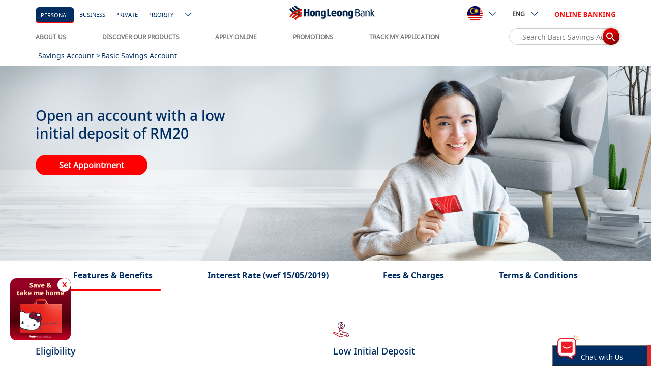

--- FILE ---
content_type: text/html; charset=UTF-8
request_url: https://www.hlb.com.my/en/personal-banking/deposits/savings-account/basic-savings-account.html
body_size: 59763
content:
<!doctype html>
<html lang="en" prefix="">
 <head>
  <!-- Google Tag Manager -->
  <script>(function(w,d,s,l,i){w[l]=w[l]||[];w[l].push({'gtm.start':
        new Date().getTime(),event:'gtm.js'});var f=d.getElementsByTagName(s)[0],
        j=d.createElement(s),dl=l!='dataLayer'?'&l='+l:'';j.async=true;j.src=
        'https://www.googletagmanager.com/gtm.js?id='+i+dl;f.parentNode.insertBefore(j,f);
        })(window,document,'script','dataLayer','GTM-MXVF9SC');</script>
  <!-- End Google Tag Manager -->
  <script type="text/javascript" quotes="" _>
            (function(a,s,y,n,c,h,i,d,e){s.className+=' '+y;h.start=1*new Date;
h.end=i=function(){s.className=s.className.replace(RegExp(' ?'+y),'')};
(a[n]=a[n]||[]).hide=h;setTimeout(function(){i();h.end=null},c);h.timeout=c;
})(window,document.documentElement,'async-hide','dataLayer',4000,
{'GTM-MXVF9SC':true});

  (function(i,s,o,g,r,a,m){i['GoogleAnalyticsObject']=r;i[r]=i[r]||function(){
  (i[r].q=i[r].q||[]).push(arguments)},i[r].l=1*new Date();a=s.createElement(o),
  m=s.getElementsByTagName(o)[0];a.async=1;a.src=g;m.parentNode.insertBefore(a,m)
  })(window,document,'script','https://www.google-analytics.com/analytics.js','ga');
  ga('create', 'UA-50208229-1', 'auto');
  ga('require', 'GTM-MXVF9SC');
  ga('send', 'pageview');
        </script>
  <script>
	    var locale = "en";
	</script>
  <!-- CONTEXT HUB START -->
  <script src="/etc/clientlibs/hlb/personalization/ch-leadinterest.min.js" quotes="" _></script>
  <!--<script src="/etc/clientlibs/hlb/personalization/ch-referrer.min.js"></script>
-->
  <!-- CONTEXT HUB END -->
  <!-- CONTEXT HUB START -->
  <script type="text/javascript" quotes="" _>
            (function() {
                window.ContextHub = window.ContextHub || {};

                /* setting paths */
                ContextHub.Paths = ContextHub.Paths || {};
                ContextHub.Paths.CONTEXTHUB_PATH = "/etc/cloudsettings/default/contexthub";
                ContextHub.Paths.RESOURCE_PATH = "\/content\/hlb\/my\/en\/personal\u002Dbanking\/deposits\/savings\u002Daccount\/basic\u002Dsavings\u002Daccount\/_jcr_content\/contexthub";
                ContextHub.Paths.SEGMENTATION_PATH = "\/etc\/segmentation\/contexthub";
                ContextHub.Paths.CQ_CONTEXT_PATH = "";

                /* setting initial constants */
                ContextHub.Constants = ContextHub.Constants || {};
                ContextHub.Constants.ANONYMOUS_HOME = "/home/users/l/aP3kJu_LTBZLBPqQSq7m";
                ContextHub.Constants.MODE = "no-ui";
            }());
        </script>
  <script src="/etc/cloudsettings/default/contexthub.kernel.js" type="text/javascript" quotes="" _></script>
  <!--<script src="/etc/cloudsettings/default/contexthub.kernel.js" type="text/javascript"></script>-->
  <!-- CONTEXT HUB END -->
  <meta http-equiv="X-UA-Compatible" content="IE=edge">
  <meta charset="utf-8">
  <meta name="keywords" content="savings bank account, basic savings account, basic savings bank deposit account, basic savings bank account, salary account">
  <meta name="description" content="Hong Leong Bank Basic savings account allows you to deposit money, keep it safe, and withdraw funds, all while earning interest. Open bank account now!">
  <meta name="format-detection" content="telephone=no">
  <meta property="og:title" content="Basic Savings Account">
  <meta property="og:site_name" content="Hong Leong Bank">
  <meta property="og:url" content="https://www.hlb.com.my/en/personal-banking/deposits/savings-account/basic-savings-account.html">
  <meta property="og:description" content="Hong Leong Bank Basic savings account allows you to deposit money, keep it safe, and withdraw funds, all while earning interest. Open bank account now!">
  <meta property="og:image" content="https://www.hlb.com.my/content/dam/hlb/my/images/Personal/Deposits/Savings-Account/Basic-Savings-Account/bsa-mar23-fb-en.jpg">
  <!-- Twitter Card data -->
  <meta name="twitter:card" content="summary">
  <meta name="twitter:site" content="@MYHongLeong">
  <meta name="twitter:title" content="Basic Savings Account: Open Bank Account | Hong Leong Bank Malaysia">
  <meta name="twitter:description" content="Hong Leong Bank Basic savings account allows you to deposit money, keep it safe, and withdraw funds, all while earning interest. Open bank account now!">
  <meta name="twitter:image" content="https://www.hlb.com.my/content/dam/hlb/my/images/Personal/Deposits/Savings-Account/Basic-Savings-Account/bsa-mar23-fb-en.jpg">
  <link rel="canonical" href="https://www.hlb.com.my/en/personal-banking/deposits/savings-account/basic-savings-account.html" quotes="" _>
  <script type="application/ld+json" quotes="" _>
{
  "@context": "https://schema.org",
  "@type": "BreadcrumbList",
  "itemListElement": [{
    "@type": "ListItem",
    "position": 1,
    "item": {
      "@id": "https://www.hlb.com.my",
      "name": "Home"
    }
  },{
    "@type": "ListItem",
    "position": 2,
    "item": {
      "@id": "https://www.hlb.com.my/en/personal-banking/home.html",
      "name": "Personal Banking"
            }
    },{
    "@type": "ListItem",
    "position": 3,
    "item": {
      "@id": "https://www.hlb.com.my/en/personal-banking/deposits.html",
      "name": "Deposits"
            }
    },{
    "@type": "ListItem",
    "position": 4,
    "item": {
      "@id": "https://www.hlb.com.my/en/personal-banking/deposits/savings-account/basic-savings-account.html",
      "name": "Basic Savings Account"
            }
    }
]
}
</script>
  <!--[if lt IE 8]>
    <link rel="stylesheet" href="/etc/clientlibs/hlb/hlb-header/css/ie7.css" type="text/css"/>
    <![endif]-->
  <!--[if lt IE 10]>
    <script type="text/javascript" src="/etc/clientlibs/hlb/hlb-header/js/jquery-1.8.2.js"></script>
    <script type="text/javascript" src="/etc/clientlibs/hlb/hlb-header/js/jquery.reject.js"></script>
    <script type="text/javascript">
    $(function() {
		"use strict";
        $.reject({   
            reject : {   
                msie: 9, // Covers MSIE <= 9 (Blocked by default)
                unknown: true
            },
            display: [ 'chrome', 'firefox', 'safari', 'msie' ], // What browsers to display and their order (default set below)
            header: '<img style="margin-bottom:15px;" alt="Hong Leong Bank" src="/content/dam/global/icons/logo-hong-leong-desktop.png"><br />' + 'Whoops! It looks like you need to upgrade your browser.', // Header Text  
            paragraph1: 'The browser (or version) that you are currently using will not allow you to fully experience our website. Select your preferred browser below and upgrade now!', // Paragraph 1  
            paragraph2: '',
            imagePath: '/content/dam/global/images/',
            //closeLink: '<span class="ico-close icon-s color-txt-deep-dark-grey icon-responsive-size"></span>',
            closeLink: '<img alt="close button" src="/content/dam/global/icons/ie-close.png">',
            closeMessage: ''
        }); 
        return false;  
    }); 
    
    </script>
    <![endif]-->
  <script type="text/javascript" quotes="" _>
        if(document.addEventListener){

            document.addEventListener("DOMContentLoaded", function(event) {

                if($("#grandPrize").length <= 0){

                    var isSafari=/Safari/.test(navigator.userAgent) && /Apple Computer/.test(navigator.vendor);
                    if(isSafari){
    
    
                        var svgs=document.getElementsByTagName("svg");

                        while (svgs.length) {
                            var svg=svgs[0];
                            var img=svg.getElementsByTagName("image")[0];
    
                            svg.outerHTML=img.outerHTML.replace("image","img");
                        }
                     }
                }      

            });
        }
    </script>
  <meta name="viewport" content="width=device-width, initial-scale=1.0, maximum-scale=1.0">
  <!--<link rel="stylesheet" href="/etc/clientlibs/hlb/hlb-header-min/css/bootstrap-datepicker3.min.css" type="text/css"/>
<link rel="stylesheet" href="/etc/clientlibs/hlb/hlb-header-min/css/horizon-swiper.min.css" type="text/css"/>
<link rel="stylesheet" href="/etc/clientlibs/hlb/hlb-header-min/css/horizon-theme.min.css" type="text/css"/>
<script type="text/javascript" src="/etc/clientlibs/hlb/hlb-header-min/js/jquery-3.1.1.min.js"></script>-->
  <!--<link rel="stylesheet" href="/etc/clientlibs/hlb/hlb-header-min.min.css" type="text/css"/>
<script src="/etc/clientlibs/hlb/hlb-header-min.min.js"></script>

<link rel="stylesheet" href="/etc/clientlibs/hlb/hlb-header.min.css" type="text/css"/>
<script src="/etc/clientlibs/hlb/hlb-header.min.js"></script>
 -->
  <link rel="stylesheet" href="/etc/clientlibs/hlb/hlb-header-lib.min.css" type="text/css" quotes="" _ endslash="">
  <script src="/etc/clientlibs/hlb/hlb-header-lib.min.js" quotes="" _></script>
  <link rel="stylesheet" href="/etc/clientlibs/hlb/hlb-header.min.css?v=15.0" type="text/css" quotes="" _>
  <script type="text/javascript" src="/etc/clientlibs/hlb/hlb-header.min.js?v=8.0" quotes="" _></script>
  <script type="module" crossorigin="null" src="/content/dam/hlb/my/chatbot/js/marina-chatbot.js" quotes="" �_></script>
  <script type="module" crossorigin="null" src="/content/dam/hlb/my/chatbot/js/marina-chatbot.js.map" quotes="" �_></script>
  <script>
        window.marinaIP = "www.hlb.com.my/ai-chatbot";
		window.userDataString = '{chatSessionID: "", isLoginInFlag: "false", SourceChat: "CORP"}';
		window.genesysURL="https://gms.hongleong.com.my";
    </script>
  <!--HLB FB pixels tag-->
  <meta name="facebook-domain-verification" content="o3jorisdatufbdsi4db2dn7fjsdc97">
  <!-- -->
  <!-- HTML5 shim and Respond.js IE8 support of HTML5 elements and media queries -->
  <!--[if lte IE 9]>

<![endif]-->
  <link rel="stylesheet" defer href="/content/dam/global/svg-icons/icons.css" type="text/css" quotes="" _>
  <link rel="stylesheet" defer href="/content/dam/global/svg-icons/new-icons.css" type="text/css" quotes="" _>
  <title>Basic Savings Account: Open Bank Account | Hong Leong Bank Malaysia</title>
  <!-- CONTEXT HUB START -->
  <!--<script src="/etc/clientlibs/hlb/personalization/ch-retargeting.min.js"></script>
-->
  <!-- CONTEXT HUB END -->
  <script src="//assets.adobedtm.com/launch-EN7c5d670005ac4778bbeb0cb993f81252.min.js" async="null" quotes="" �_></script>
 </head>
 <body>
  <!-- Google Tag Manager (noscript) -->
  <noscript>
   <iframe src="https://www.googletagmanager.com/ns.html?id=GTM-MXVF9SC" height="0" width="0" style="display:none;visibility:hidden"></iframe>
  </noscript>
  <!-- End Google Tag Manager (noscript) -->
  <main class="main clearfix">
   <h1 class="hide-text">Basic Savings Account</h1>
   <a href="javascript:" id="back-to-top" title="Go to top" quotes="" _> <i class="fa fa-angle-up back-to-top-arrow" aria-hidden="true"></i></a>
   <h1 id="leadformbtnID" class="hide-text">Basic Savings Account</h1>
   <!-- Begin Reminder -->
   <div id="app-reminder" style="display:none"></div>
   <!-- Begin Resume Application Slider -->
   <link rel="stylesheet" href="/etc/clientlibs/hlb/hlb-application-slider.css" type="text/css" quotes="" _ endslash="">
   <div id="app-slider" style="display:none"></div>
   <script>
    var currentPage = "/content/hlb/my/en/personal-banking/deposits/savings-account/basic-savings-account";
</script>
   <script type="text/javascript" src="/etc/clientlibs/hlb/hlb-application-slider.js" quotes="" _></script>
   <!--<script type="text/javascript" src="/etc/clientlibs/hlb/hlb-application-slider/js/notify.js"></script>-->
   <script>
    function getSectionKey(){
    var key = "";
    var url = location.pathname;
        var hostName = location.hostname;
    var currentPage = window.location.pathname;
        var section = "";

        var arrs = url.split("/");

        if(!currentPath.startsWith("/content")){
          hostName += "-" + arrs[1];
            section = arrs[2];
        } else{
      hostName += "-" + arrs[3];
            section = arrs[5];
        }



        var index = section.indexOf(".html");
        if(index != -1){
          section = section.substring(0, index);
        }
        key = hostName + "-" + locale + "-" + section;
    return key;
    }

</script>
   <!-- Begin Static Header -->
   <div class="header global-navi-my">
    <!-- For Old Design -->
    <!-- For New Design -->
    <nav class="header-bar-overall style-revamp global-navi-revamp mobile-global-navi-revamp">
     <script>
                $('#header-section').addClass('global-navi-revamp');
            </script>
     <div class="header-top">
      <div class="container display-flex">
       <div class="header-btn-group-left margin-lg">
        <a href="/en/personal-banking/home.html" class="hidden-lg hidden-md brand-logo" quotes="" _> <img src="/content/dam/global/icons/logo-hong-leong-mobile.gif" alt="HongLeong Bank Logo" quotes="" _ endslash=""> </a> <!--New Nav-->
        <span class="smart-nav selected-nav-item"> <a href="/en/personal-banking/home.html?icp=hlb-en-home-header-txt-webhlb-segment" quotes="" _><label class="noto fs-5 hidden-xs hidden-sm margin-side-m">personal</label></a> </span> <span class="smart-nav  "> <a href="/en/business-banking/home.html?icp=hlb-en-home-header-txt-bcb-segment" quotes="" _><label class="noto fs-5 hidden-xs hidden-sm ">business</label></a> </span> <span class="smart-nav  "> <a href="/en/private-banking/home.html?icp=hlb-en-home-header-txt-private-segment" quotes="" _><label class="noto fs-5 hidden-xs hidden-sm ">Private</label></a> </span> <span class="smart-nav " style="margin-right:0px"> <a href="/en/priority-banking.html?icp=hlb-en-home-header-txt-pbb-segment" quotes="" _><label class="noto fs-5 hidden-xs hidden-sm">Priority</label></a> </span> <!--
                        <label class="color-txt-dark-grey noto fs-5 margin-vertical-s hidden-xs hidden-sm">YOU ARE IN :</label>
						-->
        <div class="smart-nav btn-group hidden-xs hidden-sm main-page-type">
         <button type="button" class="btn dropdown-toggle desktop-dropdown" data-toggle="dropdown" aria-haspopup="true" aria-expanded="false"><span class="ico-new-down-arrow"></span></button>
         <ul class="dropdown-menu">
          <li><a class="  " href="/en/islamic.html" quotes="" _>Islamic</a></li>
          <li><a class="  " href="/en/global-markets.html" quotes="" _>Global Markets</a></li>
          <li><a class="AATagAssurance  " href="/en/hla.html" quotes="" _>Assurance</a></li>
         </ul>
        </div>
       </div>
       <div class="header-btn-group-center">
        <a href="/en/personal-banking/home.html" class="hidden-xs hidden-sm brand-logo" quotes="" _> <img src="/content/dam/global/icons/logo-hong-leong-desktop.png" alt="HongLeong Bank Logo" quotes="" _ endslash=""> </a>
       </div>
       <div class="header-btn-group-right">
        <div class="btn-group hidden-xs hidden-sm header-countries">
         <button type="button" class="btn btn-default dropdown-toggle desktop-dropdown" data-toggle="dropdown" aria-haspopup="true" aria-expanded="false"><img class="flag" src="[data-uri]" quotes="" _ endslash=""><span class="ico-new-down-arrow"></span></button>
         <ul class="dropdown-menu">
          <li><a href="https://www.hlbank.com.sg/" target="_blank" quotes="" _> <img class="flag" src="[data-uri]" quotes="" _ endslash=""> <span class="fs-5">singapore</span> </a></li>
          <li><a href="/hk/en/personal-banking.html" target="_blank" quotes="" _> <img class="flag" src="[data-uri]" quotes="" _ endslash=""> <span class="fs-5">hong kong</span> </a></li>
          <li><a href="http://www.hlbank.com.vn/" target="_blank" quotes="" _> <img class="flag" src="[data-uri]" quotes="" _ endslash=""> <span class="fs-5">vietnam</span> </a></li>
          <li><a href="http://www.hlb.com.kh/" target="_blank" quotes="" _> <img class="flag" src="[data-uri]" quotes="" _ endslash=""> <span class="fs-5">cambodia</span> </a></li>
         </ul>
        </div>
        <div>
         <div class="btn-group hidden-xs hidden-sm header-language">
          <button type="button" class="btn btn-default dropdown-toggle desktop-dropdown" data-toggle="dropdown" aria-haspopup="true" aria-expanded="false">ENG<span class="ico-new-down-arrow"></span></button>
          <ul class="dropdown-menu">
           <li><a href="/en/personal-banking/deposits/savings-account/basic-savings-account.html" quotes="" _> ENG </a></li>
           <li><a href="/ms/personal-banking/deposits/savings-account/basic-savings-account.html" quotes="" _> BM </a></li>
           <li><a href="/zh_cn/personal-banking/deposits/savings-account/basic-savings-account.html" quotes="" _> 中文 </a></li>
          </ul>
         </div>
        </div>
        <div>
         <div class="btn-group last-btn">
          <button type="button" class="btn btn-default dropdown-toggle color-txt-red desktop-dropdown" data-toggle="dropdown" aria-haspopup="true" aria-expanded="false"><img src="[data-uri]" alt="Connect" quotes="" _ endslash=""></button>
          <ul class="dropdown-menu">
           <li><a href="https://s.hongleongconnect.my/rib/app/fo/login?icp=hlb-en-all-header-txt-connectweb" data-category="main" target="_blank" style="white-space:nowrap;" quotes="" _>Personal / Sole Proprietor</a></li>
           <style>
                                                .header-bar-overall .btn-group.last-btn .dropdown-menu{
													min-width:190px; /* from 157px */
    												left:auto;
    												right:-10px;
												}
												.header-bar-overall .btn-group.last-btn .dropdown-submenu .dropdown-menu{
													position:relative;
													background:#001f45;
													top: 0;
													left: 0;
													padding:5px 0;
												}
												.header-bar-overall .btn-group.last-btn .dropdown-menu>li>a{
													text-align:left;
													padding: 5px 15px;
												}
												.header-bar-overall .btn-group.last-btn .dropdown-submenu .dropdown-menu:before{
													content:'';display:none
												}
												.header-bar-overall .btn-group.last-btn .dropdown-submenu .dropdown-menu>li>a{
													color:#89a5c9;
													padding:5px 10px 5px 25px
												}
												.header-bar-overall .btn-group.last-btn .dropdown-submenu .dropdown-menu>li>a:hover,
												.header-bar-overall .btn-group.last-btn .dropdown-submenu .dropdown-menu>li>a:focus{
													color:#fff
												}
						
												.btn-group.last-btn .dropdown-submenu .dropdown-menu{
													display:block
												}
												.btn-group.last-btn > .dropdown-menu{
													padding-bottom:0;
												}
												ul .dropdown-menu{
													width:100%;
												}
												</style>
           <!--headerMenuType-->
           <!--parent-->
           <li class="dropdown-submenu"><a href="#" quotes="" _>Business</a>
            <ul class="dropdown-menu">
             <li><a tabindex="-1" target="_blank" href="https://www.hongleongonline.com.my/iportalweb?icp=hlb-en-all-header-txt-connectfirst" quotes="" _>HLB ConnectFirst</a></li>
             <li><a tabindex="-1" target="_blank" href="https://www.hongleongonline.com.my/biz/login.html?icp=hlb-en-all-header-txt-connectbiz" quotes="" _>HL Connect Biz</a></li>
             <li><a tabindex="-1" target="_blank" href="https://www.hongleongonline.com.my/connectpro/" quotes="" _>HLB ConnectPro</a></li>
            </ul></li>
          </ul>
         </div>
        </div>
        <button class="hidden-lg hidden-md btn-search hamburger hamburger--collapse " type="button"><span class="ico-new-hamburger-menu"></span></button>
        <div class="smart-nav-container asds hidden-lg hidden-md">
         <span class="smart-nav  selected-nav-item"> <a href="/en/personal-banking/home.html?icp=hlb-en-home-header-txt-webhlb-segment" quotes="" _><label class="noto fs-5">personal</label></a> </span> <span class="smart-nav "> <a href="/en/business-banking/home.html?icp=hlb-en-home-header-txt-bcb-segment" quotes="" _><label class="noto fs-5">business</label></a> </span> <span class="smart-nav "> <a href="/en/private-banking/home.html?icp=hlb-en-home-header-txt-private-segment" quotes="" _><label class="noto fs-5">Private</label></a> </span> <span class="smart-nav "> <a href="/en/priority-banking.html?icp=hlb-en-home-header-txt-pbb-segment" quotes="" _><label class="noto fs-5">Priority</label></a> </span>
         <div class="smart-nav btn-group main-page-type">
          <!--
								<button type="button"
                                    class="btn dropdown-toggle desktop-dropdown"
                                    data-toggle="dropdown" aria-haspopup="true" aria-expanded="false">
                                    Private<span class="ico-new-down-arrow"></span>
                                </button>
								-->
          <button type="button" style="position: absolute;right: -8px;margin: -12px -20px 3px 1px" onclick="showMobileSectionPanel('mobile-section-pannel')" class="btn dropdown-toggle desktop-dropdown" data-toggle="collapse" data-parent="#mobile-header-bottom" data-target="#main-page-type-mobile1" aria-haspopup="true" aria-expanded="false"><span id="other-mobile-selection" class="ico-new-down-arrow"></span></button>
          <!--
                                <ul class="dropdown-menu">
                                    <sly
                                        data-sly-list.firstLevelSectionItemsMapValue="com.hlb.core.beans.NavLinkBean@641ad2fb,com.hlb.core.beans.NavLinkBean@35f038d,com.hlb.core.beans.NavLinkBean@6a98d990">
                                        <li><a
                                                href=""></a>
                                        </li>
                                    </sly>
                                </ul> -->
         </div>
         <div id="mobile-section-pannel" class="mobile-section-panel" style="display:none; ">
          <a class="  " style="text-transform: uppercase; margin: 0 8px" href="/en/islamic.html" quotes="" _>Islamic</a> <a class="  " style="text-transform: uppercase; margin: 0 8px" href="/en/global-markets.html" quotes="" _>Global Markets</a> <a class="AATagAssurance  " style="text-transform: uppercase; margin: 0 8px" href="/en/hla.html" quotes="" _>Assurance</a>
         </div>
         <script>
									
									function showMobileSectionPanel(id){
										 var div = document.getElementById(id);
										 
										 if(div.style.display === "none"){
										  $("#other-mobile-selection").addClass("ico-new-up-arrow");
										 } else{
										  $("#other-mobile-selection").removeClass("ico-new-up-arrow");
										  $("#other-mobile-selection").addClass("ico-new-down-arrow")
										 }
										 
										 div.style.display = div.style.display == "none" ? "block" : "none";
									}
							
							</script>
         <style>
							.mobile-header-bottom .btn-langguage-selection-mobile{
							   color:black !important;
							}
							</style>
        </div>
       </div>
      </div>
     </div>
     <div class="header-bottom hidden-sm hidden-xs">
      <div class="container display-flex">
       <div class="header-bottom-item">
        <div class="btn-group">
         <button type="button" class="btn btn-default dropdown-toggle" data-toggle="dropdown" aria-haspopup="true" aria-expanded="false">ABOUT US</button>
         <ul class="dropdown-menu">
          <li><a class="header-menu-item" target="_self" href="/en/personal-banking/about-us.html?icp=hlb-en-all-menu-txt-aboutus" quotes="" _>Our Story</a></li>
          <li><a class="header-menu-item" target="_self" href="/en/personal-banking/news-updates.html?icp=hlb-en-all-menu-txt-newsupdate" quotes="" _>News &amp; Updates</a></li>
          <li><a class="header-menu-item" target="_self" href="/en/personal-banking/about-us/investor-relations/annual-and-quarterly-financial-reports.html?icp=hlb-en-all-menu-txt-investorrelations" quotes="" _>Investor Relations</a></li>
          <li><a class="header-menu-item" target="_self" href="/en/personal-banking/about-us/sustainability.html?icp=hlb-en-all-menu-txt-sustainability" quotes="" _>Sustainability</a></li>
          <li><a class="header-menu-item" target="_self" href="/en/personal-banking/about-us.html?icp=hlb-en-all-menu-txt-awards" quotes="" _>Awards</a></li>
          <li><a class="header-menu-item" target="_self" href="/en/personal-banking/about-us/board-of-directors.html?icp=hlb-en-all-menu-txt-bod" quotes="" _>Management &amp; BODs</a></li>
          <li><a class="header-menu-item" target="_self" href="/en/personal-banking/about-us/careers.html?icp=hlb-en-all-menu-txt-careers" quotes="" _>Career</a></li>
          <li><a class="header-menu-item" target="_self" href="/en/personal-banking/about-us.html?icp=hlb-en-all-menu-txt-csr#csr" quotes="" _>CSR</a></li>
         </ul>
        </div>
       </div>
       <div class="header-bottom-item">
        <div class="btn-group">
         <button type="button" class="btn btn-default dropdown-toggle" data-toggle="dropdown" aria-haspopup="true" aria-expanded="false">DISCOVER OUR PRODUCTS</button>
         <ul class="dropdown-menu">
          <li><a class="header-menu-item" target="_self" href="/en/personal-banking/hlb-wallet.html?icp=hlb-en-all-menu-txt-hlb-wallet-account" quotes="" _>HLB Wallet</a></li>
          <li><a class="header-menu-item" target="_self" href="/en/personal-banking/debit-cards.html?icp=hlb-en-all-menu-txt-debitcard" quotes="" _>Debit Cards</a></li>
          <li><a class="header-menu-item" target="_self" href="/en/personal-banking/credit-cards.html?icp=hlb-en-all-menu-txt-cc" quotes="" _>Credit Cards</a></li>
          <li><a class="header-menu-item" target="_self" href="/en/personal-banking/loans.html?icp=hlb-en-all-menu-txt-loans" quotes="" _>Loans</a></li>
          <li><a class="header-menu-item" target="_self" href="/en/personal-banking/bank-account.html?icp=hlb-en-all-menu-txt-bank-account" quotes="" _>Bank Account</a></li>
          <li><a class="header-menu-item" target="_self" href="/en/personal-banking/insurance.html?icp=hlb-en-all-menu-txt-insurance" quotes="" _>Insurance</a></li>
          <li><a class="header-menu-item" target="_self" href="/en/personal-banking/investments.html?icp=hlb-en-all-menu-txt-investment" quotes="" _>Investment</a></li>
          <li><a class="header-menu-item" target="_self" href="/en/personal-banking/remittance.html?icp=hlb-en-all-menu-txt-remittance" quotes="" _>Remittance &amp; Foreign Currency</a></li>
          <li><a class="header-menu-item" target="_self" href="/en/personal-banking/deposits/foreign-currency/multi-currency-account.html?icp=hlb-en-all-menu-txt-multi-currency-account" quotes="" _>Multi-Currency Account</a></li>
          <li><a class="header-menu-item" target="_self" href="/en/personal-banking/hlb-connect.html?icp=hlb-en-all-menu-txt-connect" quotes="" _>HLB Connect</a></li>
          <li><a class="header-menu-item" target="_self" href="/en/personal-banking/deposits/safe-deposit-box/safe-deposit-box.html?icp=hlb-en-all-menu-txt-sdb" quotes="" _>Safe Deposit Box</a></li>
          <li><a class="header-menu-item" target="_self" href="/en/personal-banking/digital-solutions.html?icp=hlb-en-all-menu-txt-digital-solutions" quotes="" _>Digital Solutions</a></li>
          <li><a class="header-menu-item" target="_self" href="/en/personal-banking/fixed-deposit.html?icp=hlb-en-all-menu-txt-fd" quotes="" _>Fixed Deposit</a></li>
         </ul>
        </div>
       </div>
       <div class="header-bottom-item">
        <div class="btn-group">
         <button type="button" class="btn btn-default dropdown-toggle" data-toggle="dropdown" aria-haspopup="true" aria-expanded="false">APPLY ONLINE</button>
         <ul class="dropdown-menu">
          <li><a class="header-menu-item" target="_self" href="/en/personal-banking/credit-cards/credit-card-questionnaire.html?icp=hlb-en-all-menu-txt-applycc" quotes="" _>Credit Card</a></li>
          <li><a class="header-menu-item" target="_self" href="/en/personal-banking/promotions/pl-personal-loan-apply-online.html?icp=hlb-en-all-menu-txt-applypl" quotes="" _>Personal Loan</a></li>
          <li><a class="header-menu-item" target="_self" href="/en/personal-banking/deposits/casa-recommender.html?icp=hlb-en-all-menu-txt-applycasa" quotes="" _>Current / Savings Account</a></li>
          <li><a class="header-menu-item" target="_self" href="/en/form/resume-saved-application.html?icp=hlb-en-all-menu-txt-resume" quotes="" _>Complete Saved Application</a></li>
          <li><a class="header-menu-item" target="_self" href="/en/form/resume-upload-doc.html?icp=hlb-en-all-menu-txt-upload" quotes="" _>Upload Documents</a></li>
          <li><a class="header-menu-item" target="_self" href="/en/personal-banking/application-status-tracker.html?icp=hlb-en-all-menu-txt-etracker" quotes="" _>Track My Application</a></li>
          <li><a class="header-menu-item" target="_self" href="/en/personal-banking/help-support/e-invoice.html" quotes="" _>e-Invoice</a></li>
         </ul>
        </div>
       </div>
       <div class="header-bottom-item">
        <div class="btn-group">
         <a class="btn btn-default dropdown-toggle" target="_self" href="/en/personal-banking/promotions.html?icp=hlb-en-all-menu-txt-promo" quotes="" _> PROMOTIONS </a>
        </div>
       </div>
       <div class="header-bottom-item">
        <div class="btn-group">
         <a class="btn btn-default dropdown-toggle" target="_self" href="/en/personal-banking/application-status-tracker.html?icp=hlb-en-all-menu-txt-etrackerm" quotes="" _> TRACK MY APPLICATION </a>
        </div>
       </div>
       <div class="header-bottom-item revamp-search-input">
        <div class="form-group revamp-global-search revamp-global-search-top">
         <input type="text" class="form-control cursor-pointer revamp-global-search-input" placeholder="Search Basic Savings Account" readonly> <a class="revamp-search-submit noto-light cursor-pointer revamp-global-search-submit" quotes="" _> <span class="ico-new-search revamp-ico-new-search"></span> </a>
        </div>
       </div>
      </div>
     </div>
    </nav>
    <header class="mega-nav-container style-revamp" id="secondary_menu">
     <section class="search-container container-fluid width-full padding-no mobile-search-container" style="display:none;">
      <div class="row">
       <div class="col-xs-12">
        <div class="search-component-container bg-white">
         <form class="search-form container" data-hook="search-form" quotes="" _>
          <input class="additionalSearchPath" type="hidden"> <input id="keywordSiteName" type="hidden" value="hlb"> <input id="keywordCountryCode" type="hidden" value="my"> <input id="keywordLanguageCode" type="hidden" value="en"> <input id="keywordListNumber" type="hidden" value="7">
          <div class="hidden" id="default-image">/content/dam/hlb/my/images/Personal/Deposits/Savings-Account/Basic-Savings-Account/bsa-mar23-list.jpg</div>
          <div class="form-group search-input-group margin-no">
           <div class="search-keyword-suggestion mobile-search-suggestion">
            <div class="search-keyword-suggestion-wrapper bg-white mobile-search-keyword-suggestion-wrapper">
             <div class="row">
              <div class="col-md-12">
               <a class="revamp-search-input display-flex noto-light cursor-pointer revamp-ico-close" quotes="" _> <span class="ico-close"></span> </a>
              </div>
             </div>
             <div class="row mobile-row" style="padding-top: 5%;">
              <div class="col-md-1 mobile-col"></div>
              <div class="col-md-9 col-xs-3 col-sm-5 mobile-col-search">
               <div class="input-group display-flex align-items-center revamp-input">
                <a class="revamp-search-submit noto-light padding-top-xxs padding-right-xxs cursor-pointer revamp-search-submit-new" quotes="" _> <span class="ico-new-search ico-new-search-mobile new-search-icon"></span> </a> <input type="text" class="form-control search-input color-grey revamp-search-input-text" data-hook="search-input" placeholder="Search Basic Savings Account"> <a class="search-submit d-none" quotes="" _></a>
               </div>
              </div>
              <div class="col-md-2 col-xs-3 col-sm-4 mobile-col-country">
               <div class="hidden-lg panel-group" id="mobile-header-bottom">
                <div class="mobile-header-bottom">
                 <div class="btn-group main-page-type-mobile">
                  <!--
                                                                <label class="noto">YOU ARE IN :</label>
                                                                <sly
                                                                    data-sly-list.firstLevelSectionItemsMap="Personal=[com.hlb.core.beans.NavLinkBean@641ad2fb, com.hlb.core.beans.NavLinkBean@35f038d, com.hlb.core.beans.NavLinkBean@6a98d990]">
                                                                    <button type="button" class="btn btn-default collapsed" data-toggle="collapse"
                                                                        data-parent="#mobile-header-bottom" data-target="#main-page-type-mobile"
                                                                        aria-haspopup="true" aria-expanded="false">
                                                                        <span class="ico-new-down-arrow"></span>
                                                                    </button>
                                                                </sly>
                                                                -->
                 </div>
                 <div class="btn-group header-countries-mobile">
                  <a type="button" class="btn btn-default collapsed" data-toggle="collapse" data-parent="#mobile-header-bottom" data-target="#header-countries-mobile" aria-haspopup="true" aria-expanded="false" quotes="" _> <img class="flag" src="[data-uri]" quotes="" _ endslash=""><span class="ico-new-down-arrow"></span> </a>
                 </div>
                 <div>
                  <div class="btn-group">
                   <button type="button" class="btn btn-default collapsed mobile-language" data-toggle="collapse" data-parent="#mobile-header-bottom" data-target="#header-language-mobile" aria-haspopup="true" aria-expanded="false">ENG<span class="ico-new-down-arrow"></span></button>
                  </div>
                 </div>
                </div>
                <div class="panel mobile-subheader-bottom">
                 <div class="collapse mobile-subheader-item" id="main-page-type-mobile">
                  <a href="/en/islamic.html" quotes="" _>Islamic</a> <a href="/en/global-markets.html" quotes="" _>Global Markets</a> <a href="/en/hla.html" quotes="" _>Assurance</a>
                 </div>
                 <div class="collapse mobile-subheader-item" id="header-countries-mobile">
                  <a href="https://www.hlbank.com.sg/" target="_blank" quotes="" _> <img class="flag" src="[data-uri]" quotes="" _ endslash=""> <span class="fs-4">singapore</span> </a> <a href="/hk/en/personal-banking.html" target="_blank" quotes="" _> <img class="flag" src="[data-uri]" quotes="" _ endslash=""> <span class="fs-4">hong kong</span> </a> <a href="http://www.hlbank.com.vn/" target="_blank" quotes="" _> <img class="flag" src="[data-uri]" quotes="" _ endslash=""> <span class="fs-4">vietnam</span> </a> <a href="http://www.hlb.com.kh/" target="_blank" quotes="" _> <img class="flag" src="[data-uri]" quotes="" _ endslash=""> <span class="fs-4">cambodia</span> </a>
                 </div>
                 <div class="collapse mobile-subheader-item" id="header-language-mobile">
                  <a href="/en/personal-banking/deposits/savings-account/basic-savings-account.html" quotes="" _>ENG</a> <a href="/ms/personal-banking/deposits/savings-account/basic-savings-account.html" quotes="" _>BM</a> <a href="/zh_cn/personal-banking/deposits/savings-account/basic-savings-account.html" quotes="" _>中文</a>
                 </div>
                </div>
               </div>
              </div>
             </div>
             <div class="container revamp-quick-link-container hidden-xs">
              <h5 class="color-txt-dark-grey noto-bold margin-bottom-m fs-3 suggested-search-title">Suggested Searches:</h5>
              <div class="list-group"></div>
              <h5 class="color-txt-dark-grey noto-bold margin-bottom-m fs-3 quick-link-title hide">Quick Link:</h5>
              <div class="list-group-quick-link hide">
               <a class="list-group-quick-link-item cursor-pointer" href="https://www.hlb.com.my/en/personal-banking/hlb-wallet.html" quotes="" _>HLB Wallet</a> <a class="list-group-quick-link-item cursor-pointer" href="https://www.hlb.com.my/en/personal-banking/deposits/casa-recommender.html" quotes="" _>Open Bank Account</a> <a class="list-group-quick-link-item cursor-pointer" href="https://www.hlb.com.my/en/personal-banking/credit-cards/credit-card-questionnaire.html" quotes="" _>Credit Card Application</a> <a class="list-group-quick-link-item cursor-pointer" href="https://www.hlb.com.my/en/personal-banking/promotions/pl-personal-loan-apply-online.html" quotes="" _>Personal Loan Application</a>
              </div>
             </div>
             <div class="hidden-lg panel-group mobile-submenu revamp-mobile-submenu" id="mobile-submenu">
              <div class="panel">
               <a type="button" class="btn btn-default" data-toggle="collapse" data-parent="#mobile-submenu" data-target="#panel-0" aria-haspopup="true" aria-expanded="false" quotes="" _> ABOUT US<span class="ico-new-down-arrow"></span> </a>
               <div id="panel-0" class="panel-collapse collapse">
                <a class="submenu-item" target="_self" href="/en/personal-banking/about-us.html?icp=hlb-en-all-menu-txt-aboutus" quotes="" _>Our Story</a> <a class="submenu-item" target="_self" href="/en/personal-banking/news-updates.html?icp=hlb-en-all-menu-txt-newsupdate" quotes="" _>News &amp; Updates</a> <a class="submenu-item" target="_self" href="/en/personal-banking/about-us/investor-relations/annual-and-quarterly-financial-reports.html?icp=hlb-en-all-menu-txt-investorrelations" quotes="" _>Investor Relations</a> <a class="submenu-item" target="_self" href="/en/personal-banking/about-us/sustainability.html?icp=hlb-en-all-menu-txt-sustainability" quotes="" _>Sustainability</a> <a class="submenu-item" target="_self" href="/en/personal-banking/about-us.html?icp=hlb-en-all-menu-txt-awards" quotes="" _>Awards</a> <a class="submenu-item" target="_self" href="/en/personal-banking/about-us/board-of-directors.html?icp=hlb-en-all-menu-txt-bod" quotes="" _>Management &amp; BODs</a> <a class="submenu-item" target="_self" href="/en/personal-banking/about-us/careers.html?icp=hlb-en-all-menu-txt-careers" quotes="" _>Career</a> <a class="submenu-item" target="_self" href="/en/personal-banking/about-us.html?icp=hlb-en-all-menu-txt-csr#csr" quotes="" _>CSR</a>
               </div>
              </div>
              <div class="panel">
               <a type="button" class="btn btn-default" data-toggle="collapse" data-parent="#mobile-submenu" data-target="#panel-1" aria-haspopup="true" aria-expanded="false" quotes="" _> DISCOVER OUR PRODUCTS<span class="ico-new-down-arrow"></span> </a>
               <div id="panel-1" class="panel-collapse collapse">
                <a class="submenu-item" target="_self" href="/en/personal-banking/hlb-wallet.html?icp=hlb-en-all-menu-txt-hlb-wallet-account" quotes="" _>HLB Wallet</a> <a class="submenu-item" target="_self" href="/en/personal-banking/debit-cards.html?icp=hlb-en-all-menu-txt-debitcard" quotes="" _>Debit Cards</a> <a class="submenu-item" target="_self" href="/en/personal-banking/credit-cards.html?icp=hlb-en-all-menu-txt-cc" quotes="" _>Credit Cards</a> <a class="submenu-item" target="_self" href="/en/personal-banking/loans.html?icp=hlb-en-all-menu-txt-loans" quotes="" _>Loans</a> <a class="submenu-item" target="_self" href="/en/personal-banking/bank-account.html?icp=hlb-en-all-menu-txt-bank-account" quotes="" _>Bank Account</a> <a class="submenu-item" target="_self" href="/en/personal-banking/insurance.html?icp=hlb-en-all-menu-txt-insurance" quotes="" _>Insurance</a> <a class="submenu-item" target="_self" href="/en/personal-banking/investments.html?icp=hlb-en-all-menu-txt-investment" quotes="" _>Investment</a> <a class="submenu-item" target="_self" href="/en/personal-banking/remittance.html?icp=hlb-en-all-menu-txt-remittance" quotes="" _>Remittance &amp; Foreign Currency</a> <a class="submenu-item" target="_self" href="/en/personal-banking/deposits/foreign-currency/multi-currency-account.html?icp=hlb-en-all-menu-txt-multi-currency-account" quotes="" _>Multi-Currency Account</a> <a class="submenu-item" target="_self" href="/en/personal-banking/hlb-connect.html?icp=hlb-en-all-menu-txt-connect" quotes="" _>HLB Connect</a> <a class="submenu-item" target="_self" href="/en/personal-banking/deposits/safe-deposit-box/safe-deposit-box.html?icp=hlb-en-all-menu-txt-sdb" quotes="" _>Safe Deposit Box</a> <a class="submenu-item" target="_self" href="/en/personal-banking/digital-solutions.html?icp=hlb-en-all-menu-txt-digital-solutions" quotes="" _>Digital Solutions</a> <a class="submenu-item" target="_self" href="/en/personal-banking/fixed-deposit.html?icp=hlb-en-all-menu-txt-fd" quotes="" _>Fixed Deposit</a>
               </div>
              </div>
              <div class="panel">
               <a type="button" class="btn btn-default" data-toggle="collapse" data-parent="#mobile-submenu" data-target="#panel-2" aria-haspopup="true" aria-expanded="false" quotes="" _> APPLY ONLINE<span class="ico-new-down-arrow"></span> </a>
               <div id="panel-2" class="panel-collapse collapse">
                <a class="submenu-item" target="_self" href="/en/personal-banking/credit-cards/credit-card-questionnaire.html?icp=hlb-en-all-menu-txt-applycc" quotes="" _>Credit Card</a> <a class="submenu-item" target="_self" href="/en/personal-banking/promotions/pl-personal-loan-apply-online.html?icp=hlb-en-all-menu-txt-applypl" quotes="" _>Personal Loan</a> <a class="submenu-item" target="_self" href="/en/personal-banking/deposits/casa-recommender.html?icp=hlb-en-all-menu-txt-applycasa" quotes="" _>Current / Savings Account</a> <a class="submenu-item" target="_self" href="/en/form/resume-saved-application.html?icp=hlb-en-all-menu-txt-resume" quotes="" _>Complete Saved Application</a> <a class="submenu-item" target="_self" href="/en/form/resume-upload-doc.html?icp=hlb-en-all-menu-txt-upload" quotes="" _>Upload Documents</a> <a class="submenu-item" target="_self" href="/en/personal-banking/application-status-tracker.html?icp=hlb-en-all-menu-txt-etracker" quotes="" _>Track My Application</a> <a class="submenu-item" target="_self" href="/en/personal-banking/help-support/e-invoice.html" quotes="" _>e-Invoice</a>
               </div>
              </div>
              <div class="panel">
               <a class="btn btn-default" target="_self" href="/en/personal-banking/promotions.html?icp=hlb-en-all-menu-txt-promo" quotes="" _> PROMOTIONS </a>
              </div>
              <div class="panel">
               <a class="btn btn-default" target="_self" href="/en/personal-banking/application-status-tracker.html?icp=hlb-en-all-menu-txt-etrackerm" quotes="" _> TRACK MY APPLICATION </a>
              </div>
             </div>
            </div>
           </div>
          </div>
         </form>
         <hr class="search-input-line margin-top-no">
        </div>
        <div class="search-result-wrapper bg-white hidden">
         <div class="row">
          <div class="col-md-12">
           <a class="revamp-search-input display-flex noto-light cursor-pointer revamp-ico-close" quotes="" _> <span class="ico-close"></span> </a>
          </div>
         </div>
         <div class="container">
          <p class="search-error-msg hidden">No Result</p>
          <div class="search-categories-filter-wrapper" style="display: none!important">
           <h5 class="color-txt-dark-grey margin-bottom-l noto-medium">Filter by Banking Category:</h5>
           <div class="search-categories-filter-lvl-1 margin-bottom-m">
            <a class="search-categories-filter-block search-filter-1 margin-bottom-s margin-right-s selected cursor-pointer" data-cat="/content/hlb/my/en" quotes="" _>All</a> <a class="search-categories-filter-block search-filter-1 margin-bottom-s margin-right-s cursor-pointer" data-cat="/content/hlb/my/en/islamic" quotes="" _>Islamic</a> <a class="search-categories-filter-block search-filter-1 margin-bottom-s margin-right-s cursor-pointer" data-cat="/content/hlb/my/en/global-markets" quotes="" _>Global Markets</a>
           </div>
           <h5 class="color-txt-dark-grey margin-bottom-l noto-medium hidden">Filter by Type:</h5>
           <div class="search-categories-filter-lvl-2 margin-bottom-m hidden">
            <a class="search-categories-filter-block search-filter-2 margin-bottom-s margin-right-s selected cursor-pointer" data-cat="all" quotes="" _>All</a> <a class="search-categories-filter-block search-filter-2 margin-bottom-s margin-right-s cursor-pointer" data-cat="products" quotes="" _>Products</a> <a class="search-categories-filter-block search-filter-2 margin-bottom-s margin-right-s cursor-pointer" data-cat="documents" quotes="" _>Documents</a> <a class="search-categories-filter-block search-filter-2 margin-bottom-s margin-right-s cursor-pointer" data-cat="tools" quotes="" _>Tools</a> <a class="search-categories-filter-block search-filter-2 margin-bottom-s margin-right-s cursor-pointer" data-cat="promotions" quotes="" _>Promotions</a> <a class="search-categories-filter-block search-filter-2 margin-bottom-s margin-right-s cursor-pointer" data-cat="news" quotes="" _>News</a> <a class="search-categories-filter-block search-filter-2 margin-bottom-s margin-right-s cursor-pointer" data-cat="help&amp;support" quotes="" _>Help &amp; Support</a> <a class="search-categories-filter-block search-filter-2 margin-bottom-s margin-right-s cursor-pointer" data-cat="others" quotes="" _>Others</a>
           </div>
          </div>
          <p class="color-txt-dark-grey margin-bottom-4xl mobile-result-num">We have found <span class="result-num">0</span> items that match what you searched for.</p>
          <style>
.noresults___container{
background-color:#f4f4f4;
padding:20px;
display:block
}

.noresults___title{
font-size:20px;
font-weight: 900;
}

.noresults___link{
	padding:15px 0;
	display: flex;
    flex-direction: row;
    justify-content: space-between;
    border-bottom:1px solid #dedede;
    font-weight: 500;
    color: #000;
}
.noresults___link:hover,
.noresults___link:focus{
	border-bottom:1px solid #dedede!important;
}
.noresults___link .ico-new-right-arrow{
	font-size:20px;
    color:#002d62;
    font-weight:900;
    vertical-align:middle
}

.noresults___bottom{
	margin-top:30px;
}
.noresults___linkbottom{
	display:block;
    padding:10px 0;

}
/*.noresults___linkbottom:hover,
.noresults___linkbottom:focus{
	border-bottom:1px solid #dedede!important;
}*/
.noresults___bottom .col-md-4:last-child .noresults___linkbottom{
	border-right:none
}

.noresults__linkbottomtext{
	font-weight:900;
    font-size:18px;
    color:#000;
    vertical-align:middle;
}
.noresults__bottomico{
	font-size:36px;
    vertical-align:middle;
    margin-right:30px
}
@media(min-width:768px){
.noresults___linkbottom{
border-right:1px solid #dedede;
}
}
@media(max-width:991px) and (min-width:768px){
.noresults___bottom .col-md-4:nth-of-type(2n+0) .noresults___linkbottom{
border-right:0
}
}
@media(max-width:767px){
.noresults___linkbottom{
border-bottom:1px solid #dedede;
border-right:0
}
.noresults___linkbottom:hover,
.noresults___linkbottom:focus{
border-bottom:1px solid #dedede!important
}
}
</style>
          <div class="noresults___container">
           <h4 class="noresults___title">Popular Searches</h4>
           <div class="row">
            <div class="col-md-6 col-sm-6 col-xs-12">
             <a class="noresults___link" href="https://s.hongleongconnect.my/rib/app/fo/login?icp=hlb-en-others-others-txt-connectweb-search" target="_blank" quotes="" _> <span class="noresults__linktext">Login to HLB Connect</span> <span class="ico-new-right-arrow"></span> </a>
            </div>
            <div class="col-md-6 col-sm-6 col-xs-12">
             <a class="noresults___link" href="https://s.hongleongconnect.my/rib/app/fo/sec/reg?type=2&amp;icp=hlb-en-others-others-txt-forpass-search" target="_blank" quotes="" _> <span class="noresults__linktext">Forgot HLB Connect Username / Password</span> <span class="ico-new-right-arrow"></span> </a>
            </div>
            <div class="col-md-6 col-sm-6 col-xs-12">
             <a class="noresults___link" href="/en/personal-banking/credit-cards.html?icp=hlb-en-others-others-txt-cc-search" target="_blank" quotes="" _> <span class="noresults__linktext">Credit Cards</span> <span class="ico-new-right-arrow"></span> </a>
            </div>
            <div class="col-md-6 col-sm-6 col-xs-12">
             <a class="noresults___link" href="/en/personal-banking/loans/personal-loan/personal-loan.html?icp=hlb-en-others-others-txt-personalloan-search" target="_blank" quotes="" _> <span class="noresults__linktext">Personal Loan</span> <span class="ico-new-right-arrow"></span> </a>
            </div>
            <div class="col-md-6 col-sm-6 col-xs-12">
             <a class="noresults___link" href="/en/personal-banking/deposits.html?icp=hlb-en-others-others-txt-deposit-search" target="_blank" quotes="" _> <span class="noresults__linktext">Deposits</span> <span class="ico-new-right-arrow"></span> </a>
            </div>
            <div class="col-md-6 col-sm-6 col-xs-12">
             <a class="noresults___link" href="/en/personal-banking/promotions.html?icp=hlb-en-others-others-txt-promo-search" target="_blank" quotes="" _> <span class="noresults__linktext">Promotions</span> <span class="ico-new-right-arrow"></span> </a>
            </div>
           </div>
           <div class="noresults___bottom row">
            <div class="col-md-4 col-sm-6 col-xs-12">
             <a class="noresults___linkbottom" href="/en/personal-banking/help-support/general-faq.html?icp=hlb-en-others-others-txt-helpsupport-search" target="_blank" quotes="" _> <span class="noresults__bottomico color-gradient-red-blue ico-connect-faq"></span> <span class="noresults__linkbottomtext">Help &amp; Support</span> </a>
            </div>
            <div class="col-md-4 col-sm-6 col-xs-12">
             <a class="noresults___linkbottom" href="/en/personal-banking/help-support/branch-locator.html?icp=hlb-en-others-others-txt-locator-search" target="_blank" quotes="" _> <span class="noresults__bottomico color-gradient-red-blue ico-location"></span> <span class="noresults__linkbottomtext">Branch Locator</span> </a>
            </div>
            <div class="col-md-4 col-sm-6 col-xs-12">
             <a class="noresults___linkbottom" href="/en/personal-banking/help-support/contact-us.html?icp=hlb-en-others-others-txt-contactus-search" target="_blank" quotes="" _> <span class="noresults__bottomico color-gradient-red-blue ico-connect"></span> <span class="noresults__linkbottomtext">Contact Us</span> </a>
            </div>
           </div>
          </div>
          <div class="search-result-tiles-wrapper search-result-product-tiles-wrapper">
           <div class="row">
            <div class="col-xs-12 text-center button-row">
             <a class="cta-show-more padding-side-5xl fs-3 noto-medium padding-vertical-xs cursor-pointer" quotes="" _>SHOW MORE</a>
            </div>
           </div>
          </div>
          <hr class="divider-line">
          <div class="search-result-tiles-wrapper others-result-tiles-wrapper">
           <div class="row">
            <div class="col-xs-12">
             <div class="text-center margin-bottom-5xl">
              <a class="cta-show-more padding-side-5xl fs-3 noto-medium padding-vertical-xs cursor-pointer" quotes="" _>SHOW MORE</a>
             </div>
            </div>
           </div>
          </div>
         </div>
        </div>
       </div>
      </div>
     </section>
    </header>
    <script>
    (function () {
        "use strict";

        if ($('.blank-check').html() != undefined) {
            if ($('.blank-check').html().trim() == "") {
                $('.blank-check').prev().remove();
                $('.blank-check').next().remove();
                $('.blank-check').remove();
            }
        }
    })();

</script>
    <style>
    .margin-top-no {
        margin-top: -6px;
        margin-bottom: -41px;
    }

    hr {
        margin-top: 15px;
        margin-bottom: 20px;
    }

    .margin-bottom-4xl {
        margin-bottom: 25px;
    }

    .revamp-global-search {
        width: 93%;
        border-bottom: 0 !important;
        position: relative;
        left: 14%;
        justify-content: flex-end;
    }

    .revamp-global-search-top {
        width: 250px !important;
    }

    .revamp-global-search-input {
        padding-left: 10% !important;
        border-radius: 20px;
        border: 0.5px solid #cccccc !important;
        height: 32px !important;
    }

    .revamp-global-search-input::placeholder {
        color: #787978;
        opacity: 1; /* Firefox */
    }

    .revamp-global-search-submit {
        background: linear-gradient(160deg, rgb(255, 0, 0), rgb(119, 0, 0));
        border-radius: 50%;
        display: inline-flex;
        color: white;
        text-decoration: none;
        height: 32px;
        width: 40px;
        position: relative;
        right: 13%;
        box-shadow: 0px 0px 5px 3px rgba(0, 0, 0, 0.12);
    }

    .revamp-ico-new-search {
        position: relative;
        left: 44px;
        top: 5px;
        -webkit-text-fill-color: white !important;
    }

    .revamp-input {
        width: 102%;
        right: 5px;
        padding-bottom: 3%;
    }

    .search-container {
        height: 100% !important;
    }
    .search-keyword-suggestion-wrapper {
        height: 100% !important;
    }
    .list-group-quick-link-item {
        display: block;
        font-size: 16px;
        margin-bottom: 5px;
    }
    .revamp-search-submit-new {
        background: linear-gradient(160deg, rgb(255, 0, 0), rgb(119, 0, 0));
        border-radius: 50%;
        color: white;
        height: 30px;
        width: 32px;
        position: relative;
        left: 1.5%;
        box-shadow: 0px 0px 5px 3px rgba(0, 0, 0, 0.12);
        z-index: 11;
    }
    .new-search-icon {
        position: relative;
        left: 44px;
        -webkit-text-fill-color: white !important;
    }
    .revamp-ico-close {
        position: relative;
        justify-content: flex-end;
        right: 10%;
    }
    .revamp-search-input-text {
        border: 1px solid;
        padding-left: 5% !important;
    }
    .revamp-search-input-text:focus {
        border: 1px solid !important;
    }

    /* for mobile phones */
    @media only screen and (min-device-width: 280px) and (max-device-width: 430px){
        .revamp-search-submit{
            background: linear-gradient(160deg, rgb(255, 0, 0), rgb(119, 0, 0));
            border-radius: 50%;
            display: inline-flex;
            color: white;
            text-decoration: none;
            height: 30px !important;
            width: 36px !important;
            position: relative;
            right: 100% !important;
            box-shadow: 0px 0px 5px 3px rgba(0, 0, 0, 0.12);
        }
        .revamp-search-submit .ico-new-search.ico-new-search-mobile{
            left: 31px !important;
            top: 16px !important;
            margin: -12px;
            position: absolute;
            margin-left: -28px;
            -webkit-text-fill-color: white !important;
        }
        .revamp-input .search-input{
            margin-left: 10px !important;
        }
        .mobile-search-suggestion {
            top: 0px !important;
        }
        .mobile-row {
            padding-top: 2% !important;
        }
        .mobile-search-container {
            top: 60px !important
        }
        .row .col-md-12 .revamp-ico-close {
            display: none !important;
        }
        .mobile-global-navi-revamp {
            position: sticky;
        }
        .mobile-col {
            padding-left: 0px !important;
        }
        .mobile-col-search {
            padding-left: 0px !important;
            padding-right: 5px !important;
        }
        .mobile-col-country {
            padding-left: 0px !important;
            padding-right: 3% !important;
        }
        .mobile-col-country #mobile-header-bottom {
            width: 70%;
            position: relative;
            left: 20%;
        }
        .mobile-result-num {
            margin-top: 10%;
        }
        .mobile-search-keyword-suggestion-wrapper {
            padding-top: 0px !important;
        }
        .revamp-input {
            width: 110%;
        }
        .revamp-search-submit-new {
            left: 5.5%;
        }
        .mobile-language {
            color: #000 !important;
        }
        .revamp-mobile-submenu {
            width: 48%;
        }
        .header.global-navi-my {
            position: sticky;
            z-index: 100;
            top: 0px;
        }
    }
    
    /* for ipad/tablets */
    @media only screen and (min-device-width: 540px) and (max-device-width: 911px){
        .revamp-search-submit{
            background: linear-gradient(160deg, rgb(255, 0, 0), rgb(119, 0, 0));
            border-radius: 50%;
            display: inline-flex;
            color: white;
            text-decoration: none;
            height: 33px !important;
            width: 36px !important;
            position: relative;
            right: 100% !important;
            box-shadow: 0px 0px 5px 3px rgba(0, 0, 0, 0.12);
        }
        .revamp-search-submit .ico-new-search.ico-new-search-mobile{
            left: 33px !important;
            top: 17px !important;
            margin: -12px;
            position: absolute;
            margin-left: -28px;
            -webkit-text-fill-color: white !important;
        }
        .revamp-input .search-input{
            margin-left: 5px !important;
        }

        .mobile-search-suggestion {
            top: 0px !important;
        }
        .mobile-row {
            padding-top: 2% !important;
        }
        .mobile-search-container {
            top: 60px !important
        }
        .row .col-md-12 .revamp-ico-close {
            display: none !important;
        }
        .mobile-global-navi-revamp {
            position: sticky;
        }
        .mobile-col {
            padding-left: 2% !important;
        }
        .mobile-col-search {
            padding-left: 0px !important;
            padding-right: 5px !important;
        }
        .mobile-col-country {
            padding-left: 0px !important;
            padding-right: 7% !important;
        }
        .mobile-col-country #mobile-header-bottom {
            width: 70%;
            position: relative;
            left: 20%;
        }
        .mobile-result-num {
            margin-top: 10%;
        }
        .mobile-search-keyword-suggestion-wrapper {
            padding-top: 0px !important;
        }
        .revamp-input {
            width: 110%;
        }
        .revamp-search-submit-new {
            left: 3.5%;
        }
        .mobile-search-keyword-suggestion-wrapper .container {
            margin-left: 2% !important;
        }
        .mobile-language {
            color: #000 !important;
        }
        .header.global-navi-my {
            position: sticky;
            z-index: 100;
            top: 0px;
        }
    }

    /* ----------- iPad Pro ----------- */
    @media only screen and (min-width: 1024px) and (max-height: 1366px) and (-webkit-min-device-pixel-ratio: 1.5) {
        .revamp-ico-close {
            position: relative !important;
            justify-content: flex-end !important;
            right: 6% !important;
            display: flex !important;
        }
        .revamp-input {
            width: 100%;
        }
        .mobile-col-country {
            display: none !important;
        }
    }

    /* ----------- Surface Pro 7 ----------- */
    @media only screen and (min-device-width: 912px) and (max-device-width: 950px) {
        .mobile-col-country #mobile-header-bottom {
            width: 60%;
            position: relative;
            left: 22%;
        }

        .revamp-search-submit{
            background: linear-gradient(160deg, rgb(255, 0, 0), rgb(119, 0, 0));
            border-radius: 50%;
            display: inline-flex;
            color: white;
            text-decoration: none;
            height: 33px !important;
            width: 36px !important;
            position: relative;
            right: 100% !important;
            box-shadow: 0px 0px 5px 3px rgba(0, 0, 0, 0.12);
        }
        .revamp-search-submit .ico-new-search.ico-new-search-mobile{
            left: 33px !important;
            top: 17px !important;
            margin: -12px;
            position: absolute;
            margin-left: -28px;
            -webkit-text-fill-color: white !important;
        }
        .revamp-input .search-input{
            margin-left: 5px !important;
        }

        .mobile-search-suggestion {
            top: 0px !important;
        }
        .mobile-row {
            padding-top: 2% !important;
        }
        .mobile-search-container {
            top: 60px !important
        }
        .row .col-md-12 .revamp-ico-close {
            display: none !important;
        }
        .mobile-global-navi-revamp {
            position: sticky;
        }
        .mobile-col {
            padding-left: 2% !important;
        }
        .mobile-col-search {
            padding-left: 0px !important;
            padding-right: 5px !important;
        }
        .mobile-col-country {
            padding-left: 0px !important;
            padding-right: 7% !important;
        }
        .mobile-result-num {
            margin-top: 10%;
        }
        .mobile-search-keyword-suggestion-wrapper {
            padding-top: 0px !important;
        }
        .revamp-input {
            width: 110%;
        }
        .revamp-search-submit-new {
            left: 3.5%;
        }
        .mobile-search-keyword-suggestion-wrapper .container {
            margin-left: 2% !important;
        }
        .mobile-language {
            color: #000 !important;
        }
        .header.global-navi-my {
            position: sticky;
            z-index: 100;
            top: 0px;
        }
    }
</style>
    <script>
    $( document ).ready(function() {
        var isMobile = false; //initiate as false
        // device detection
        if(/(android|bb\d+|meego).+mobile|avantgo|bada\/|blackberry|blazer|compal|elaine|fennec|hiptop|iemobile|ip(hone|od)|ipad|iris|kindle|Android|Silk|lge |maemo|midp|mmp|netfront|opera m(ob|in)i|palm( os)?|phone|p(ixi|re)\/|plucker|pocket|psp|series(4|6)0|symbian|treo|up\.(browser|link)|vodafone|wap|windows (ce|phone)|xda|xiino/i.test(navigator.userAgent) 
            || /1207|6310|6590|3gso|4thp|50[1-6]i|770s|802s|a wa|abac|ac(er|oo|s\-)|ai(ko|rn)|al(av|ca|co)|amoi|an(ex|ny|yw)|aptu|ar(ch|go)|as(te|us)|attw|au(di|\-m|r |s )|avan|be(ck|ll|nq)|bi(lb|rd)|bl(ac|az)|br(e|v)w|bumb|bw\-(n|u)|c55\/|capi|ccwa|cdm\-|cell|chtm|cldc|cmd\-|co(mp|nd)|craw|da(it|ll|ng)|dbte|dc\-s|devi|dica|dmob|do(c|p)o|ds(12|\-d)|el(49|ai)|em(l2|ul)|er(ic|k0)|esl8|ez([4-7]0|os|wa|ze)|fetc|fly(\-|_)|g1 u|g560|gene|gf\-5|g\-mo|go(\.w|od)|gr(ad|un)|haie|hcit|hd\-(m|p|t)|hei\-|hi(pt|ta)|hp( i|ip)|hs\-c|ht(c(\-| |_|a|g|p|s|t)|tp)|hu(aw|tc)|i\-(20|go|ma)|i230|iac( |\-|\/)|ibro|idea|ig01|ikom|im1k|inno|ipaq|iris|ja(t|v)a|jbro|jemu|jigs|kddi|keji|kgt( |\/)|klon|kpt |kwc\-|kyo(c|k)|le(no|xi)|lg( g|\/(k|l|u)|50|54|\-[a-w])|libw|lynx|m1\-w|m3ga|m50\/|ma(te|ui|xo)|mc(01|21|ca)|m\-cr|me(rc|ri)|mi(o8|oa|ts)|mmef|mo(01|02|bi|de|do|t(\-| |o|v)|zz)|mt(50|p1|v )|mwbp|mywa|n10[0-2]|n20[2-3]|n30(0|2)|n50(0|2|5)|n7(0(0|1)|10)|ne((c|m)\-|on|tf|wf|wg|wt)|nok(6|i)|nzph|o2im|op(ti|wv)|oran|owg1|p800|pan(a|d|t)|pdxg|pg(13|\-([1-8]|c))|phil|pire|pl(ay|uc)|pn\-2|po(ck|rt|se)|prox|psio|pt\-g|qa\-a|qc(07|12|21|32|60|\-[2-7]|i\-)|qtek|r380|r600|raks|rim9|ro(ve|zo)|s55\/|sa(ge|ma|mm|ms|ny|va)|sc(01|h\-|oo|p\-)|sdk\/|se(c(\-|0|1)|47|mc|nd|ri)|sgh\-|shar|sie(\-|m)|sk\-0|sl(45|id)|sm(al|ar|b3|it|t5)|so(ft|ny)|sp(01|h\-|v\-|v )|sy(01|mb)|t2(18|50)|t6(00|10|18)|ta(gt|lk)|tcl\-|tdg\-|tel(i|m)|tim\-|t\-mo|to(pl|sh)|ts(70|m\-|m3|m5)|tx\-9|up(\.b|g1|si)|utst|v400|v750|veri|vi(rg|te)|vk(40|5[0-3]|\-v)|vm40|voda|vulc|vx(52|53|60|61|70|80|81|83|85|98)|w3c(\-| )|webc|whit|wi(g |nc|nw)|wmlb|wonu|x700|yas\-|your|zeto|zte\-/i.test(navigator.userAgent.substr(0,4))) { 
            isMobile = true;
        }
        $(".revamp-search-input-text").on("click", function(){
            if (isMobile) {
                $(".revamp-quick-link-container").removeClass("hidden-xs");
            }
            
        })

        $(".revamp-search-submit").on("click", function(){
            if (isMobile) {
                $(".revamp-quick-link-container").removeClass("hidden-xs");
            }
            
        })

        if (isMobile) {
            $(".ico-new-hamburger-menu").on("click", function(event){
                $(".revamp-quick-link-container").addClass("hidden-xs");
            })
        }
    });
</script>
   </div>
   <!-- End Static Header -->
   <script type="text/javascript" quotes="" _>
window._q=[];
</script>
   <script>
    //Clear the form session
    sessionStorage.removeItem('formData');

</script>
   <!--eye tracker html-->
   <!--<div id="eyetracker" style="text-align: center; z-index: 99999999999999999999999999999999999; opacity:0; position: absolute; ">
    <br>
    <button id='startid' class='buttonStartEyeTrack' type="button" onclick="start() ">Start eye tracking</button>
    <button id='stopid' style='display:none' class='buttonStartEyeTrack' type="button"
        onclick="stop();">Stop</button>
    <div style='display: none; z-index: 1;'>
        <p>
            Real-Time Data:
        <p id="GazeData"> </p>
        <p id="HeadPhoseData"> </p>
        <p id="HeadRotData"> </p>
        </p>
    </div>
    <div id="gaze"
        style='position: absolute;display:none;width: 100px;height: 100px;border-radius: 50%;border: solid 2px  rgba(255, 255,255, .2); box-shadow: 0 0 100px 3px rgba(125, 125,125, .5);   pointer-events: none;   z-index: 999999'>
    </div>
    <label for="ShowHeatMapId" style='display: none'>
        Show heatmap
        <input id="ShowHeatMapId" type="checkbox" onclick='handleClickHeatMap(this);'>
    </label>
    </label>
    <br>
    <br>
    <br>
</div>-->
   <div role="main" id="main" tabindex="11000"></div>
   <div class="content-main bg-white">
    <div class="breadcrumbparsys sticky-comparison-toolbar">
     <div class="sticky-comparison-toolbar-component"></div>
     <div class="container-fluid indicator-section width-full " data-sticky-height="50" data-sticky="true">
      <div class="container">
       <div class="row">
        <div class="col-xs-12 clearfix">
         <div class="breadcrumbs">
          <ul>
           <li class="breadcrumb-item"><a class="breadcrumb-item-link" href="/en/personal-banking/deposits.html#section-savings-account-1" title="Savings Account" quotes="" _>Savings Account &gt;</a></li>
           <li class="breadcrumb-item last">Basic Savings Account</li>
          </ul>
         </div>
        </div>
       </div>
      </div>
     </div>
    </div>
    <div class="container-fluid padding-no">
     <div class="bannerparsys parsys">
      <div class="masthead-component section">
       <style>
	.masthead-component-container{
        position:fixed;
        bottom:50px;
        left:20px;
    }
</style>
       <style>
	@media(min-width:768px){
        .masthead-component-container .imagedesktop{
            display:block
        }
        .masthead-component-container .imagemobile{
            display:none
        }
    }
    @media(max-width:767px){
        .masthead-component-container .imagedesktop{
            display:none
        }
        .masthead-component-container .imagemobile{
            display:block
        }
    }
</style>
       <style>
    .masthead-component-container{
        z-index:999
    }


    .masthead-component-container .clostmhead{
        font-size: 1.2em;
        color: #ff0000;
        font-weight: 900;
        position: absolute;
        right: 0;
        top: 0;
        width: 26px;
        height: 26px;
        border-radius: 50%;
        background: #fff;
        text-align: center;
    }
</style>
       <div class="masthead-component-container">
        <a class="clostmhead" href="javascript:;" quotes="" _><span>x</span></a> <a href="/en/personal-banking/promotions/dp-hello-kitty-2026-promotion.html?icp=hlb-en-promo-others-img-bankwide-hello-kitty-2026" target="_self" quotes="" _> <img class="imagedesktop" src="/content/dam/hlb/my/images/Promotions/2026/hello-kitty-promo/hello-kitty-floating-icon.png" alt="Hello Kitty" quotes="" _ endslash=""> <img class="imagemobile" src="/content/dam/hlb/my/images/Promotions/2026/hello-kitty-promo/hello-kitty-floating-icon.png" alt="Hello Kitty" quotes="" _ endslash=""> </a>
       </div>
       <script>

    $(function(){

        $('.clostmhead').click(function(e){
            $('.masthead-component').remove();
        })
    })
</script>
      </div>
      <div class="credit-card-product-banner section">
       <div class="product-details-main-banner-section">
        <script>
				var editMode = false;
			</script>
        <div class="carousel-product-details-main-banner-container" data-animation-delay="1000">
         <div class="product-details-main-banner-slide desktop-dark-text">
          <div class="desktop-bg" style="background-image:url('/content/dam/hlb/my/images/Personal/Deposits/Savings-Account/Basic-Savings-Account/bsa-mar23-banner.jpg');"></div>
          <img class="product-details-mob-banner visible-xs visible-sm" src="/content/dam/hlb/my/images/Personal/Deposits/Savings-Account/Basic-Savings-Account/bsa-mar23-banner.jpg" alt="Basic Savings Account" quotes="" _ endslash="">
          <div class="container">
           <div class="row">
            <div class="col-xs-12 col-md-6">
             <div class="product-details-main-banner-header padding-md-top-5xl">
              <h2 class="flex-row align-top noto margin-top-xl margin-md-top-l red-speed-bar"><span class="cash-back-offer-heading noto-light width-full">
                <p>Open an account with a low initial deposit of RM20
                 <br></p> 
               </span></h2>
             </div>
            </div>
           </div>
           <div class="row">
            <div class="col-xs-12 col-sm-6 col-md-5 ">
             <div class="banner-apply-now-button" id="banner-apply-now-button">
              <a class="btn bg-red" title="Apply Now" quotes="" _>Apply Now</a>
             </div>
            </div>
           </div>
          </div>
         </div>
        </div>
        <!-- Product Banner CTA -->
        <div id="product_banner-cta" class="cc-applynow">
         <div class="calltoactionparsys cta-btn">
          <div class="row row-0">
           <div class="col-xs-12 padding-no"></div>
          </div>
         </div>
        </div>
        <!-- Product Banner CTA -->
       </div>
       <input id="i18npre" value="Previous" type="hidden"> <input id="i18nnext" value="Next" type="hidden">
       <style>
		@media only screen and (min-width: 991px){
			.mobile-content{
				display: none !important;
			}
		}
		@media only screen and (max-width: 991px){
			.mobile-content{
				padding: 0px 15px;
				color: #002d62;
				font-size: 25px;
				font-family: "noto-mediumregular",Arial,sans-serif;
				display: block !important;
			}
		}
	</style>
       <script>
		(function () {
			"use strict";
			var $ele = {
				target: $('.carousel-product-details-main-banner-container')
			};

			$(document).ready(function () {
				try {
					if (!editMode) {
						checkRevampButton();
					}
				} catch (e) { }
				//Custom logic
				var ctaDesktopLabel = $(".pull-right.sticky.primary-box-btn span").text();
				var ctaDesktopLink = $(".pull-right.sticky.primary-box-btn").attr("href");
				var ctaDesktopTarget = $(".pull-right.sticky.primary-box-btn").attr("target");
				$("#banner-apply-now-button").find("a").attr("title", ctaDesktopLabel);
				$("#banner-apply-now-button").find("a").text(ctaDesktopLabel);
				$("#banner-apply-now-button").find("a").attr("href", ctaDesktopLink);
				$("#banner-apply-now-button").find("a").attr("target", ctaDesktopTarget);

				var ctaDesktopToggle = $(".pull-right.sticky.primary-box-btn").data("toggle");

				//This is for lead gen form
				if (ctaDesktopToggle && ctaDesktopToggle == 'modal') {
					var ctaDesktopModalTarget = $(".pull-right.sticky.primary-box-btn").data("target"),
						ctaDesktopModalLink = $(".pull-right.sticky.primary-box-btn").data("link");
					$("#banner-apply-now-button").find("a").attr("data-toggle", ctaDesktopToggle);
					$("#banner-apply-now-button").find("a").attr("data-target", ctaDesktopModalTarget);
					$("#banner-apply-now-button").find("a").attr("data-link", ctaDesktopModalLink);
				}
				//ensure personalization is complete before running this code.

				setTimeout(function () {
					$ele.target.on('init', function (event, slick) {
						// Open promotion category selected from header
						if (GetURLParameter('type')) {
							$("li [data-select='" + decodeURI(GetURLParameter('type')) + "']").trigger('click');
							if (GetURLParameter('cat')) {
								$("li [data-select='" + decodeURI(GetURLParameter('cat')) + "']").trigger('click');
							}
						}
					});

					try {
						$ele.target.slick({
							slidesToShow: 1,
							speed: 500,
							fade: true,
							cssEase: 'linear',
							autoplay: true,
							autoplaySpeed: $ele.target.attr('data-animation-delay'),
							nextArrow: '<a href="#" class="cta-next" title="' + $("#i18nnext").val() + '"><i class="fa fa-chevron-right ht4"></i></a>',
							prevArrow: '<a href="#" class="cta-prev" title="' + $("#i18npre").val() + '"><i class="fa fa-chevron-left ht4"></i></a>',
							responsive: [{
								breakpoint: 992,
								settings: {
									dots: false
								}
							}, {
								breakpoint: 991,
								settings: {
									dots: true
								}
							}]
						});
					} catch (error) {


					}
				}, 300);

			});
		})();
	</script>
       <script>

		"use strict";

		// Apply sticky to elements

		function checkSticky() {
			var bottom = 0;
			var cta = $("#product_banner-cta");
			$(".product-details-main-banner-slide .container .row").each(function (index) {
				bottom += $(this).height();
			});

			$('.sticky:visible').each(function () {
				var offset = $(this).offset().top;
				var winOffset = $(window).scrollTop();
				if (bottom != 0 && bottom + 150 >= winOffset) {
					cta.css("bottom", bottom + "px");
				} else if (bottom + 250 >= winOffset) {
					cta.css("bottom", bottom + "px");
				}
				else {
					if (bottom == 0) {
						bottom = 100;
					}
					cta.css("bottom", bottom + "2px");
				}
			});
		}

		$(window).scroll(function () {
			checkSticky();
			if (window.outerWidth >= 992) {
				checkRevampButton();
			}
		});

		function checkRevampButton() {
			var revampNavbar = $(".global-navi-revamp").outerHeight(),
				revampBannerPosition = $("#banner-apply-now-button").offset().top,
				winOffset = $(window).scrollTop();

			if ((winOffset + revampNavbar) >= revampBannerPosition) {
				$("#banner-apply-now-button").css("visibility", "hidden");
				$(".pull-right.sticky.primary-box-btn").show();
			}
			else {
				$("#banner-apply-now-button").css("visibility", "visible");
				$(".pull-right.sticky.primary-box-btn").hide();
			}
		}

		function caculateCTAButtonHeight(cta, width) {

			$("#product_banner-cta").show();
			// find & get the CTA button information from desktop.

			//var ctaDesktopHtml = $(".pull-right.sticky.primary-box-btn").parent().html();
			$(".pull-right.sticky.primary-box-btn").hide();
			//cta.find("div.col-xs-12").html(ctaDesktopHtml);

			// adjust the CTA button height based on content 
			var bottom = 0;
			$(".product-details-main-banner-slide .container .row").each(function (index) {
				bottom += $(this).height();
			});

			cta.css("position", "absolute").css("z-index", "49").css("width", "100%");
			if (width <= 970) {
				cta.css("bottom", bottom + "px");
			} else {

				cta.css("bottom", "0px");
			}
			cta.find("a").attr('style', 'height: 50px; width: 100% !important;');
		}


		function adjustButtonPosition() {
			var width = $(window).width();
			var cta = $("#product_banner-cta");


			if (width >= 975) { //desktop view

				// $(".pull-right.sticky.primary-box-btn").show();
				$("#product_banner-cta").hide();
				cta.css("bottom", "0").css("width", "");

			} else if (width >= 768 && width < 975) { // tablet view
				// $(".pull-right.sticky.primary-box-btn").show();
				caculateCTAButtonHeight(cta, width);
				//	cta.find("a").attr('style', 'padding: 13px!important;');

				//   cta.find("a").attr('style', function(i,s) { return s + 'padding: 13px !important' });

			} else {  //mobile view
				caculateCTAButtonHeight(cta, width);


			}

		}

		$(document).ready(function () {

          var ctaDesktopHtml = $(".pull-right.sticky.primary-box-btn").parent().html();
          $("#product_banner-cta").find("div.col-xs-12").html(ctaDesktopHtml);

			setTimeout(function () {
				adjustButtonPosition();
			}, 100);

		});


		$(window).resize(function () {
			setTimeout(function () {
				adjustButtonPosition();
			}, 100);

		});
	</script>
      </div>
     </div>
    </div>
    <div class="container-fluid position-relative z-100">
     <div class="row">
      <div class="col-xs-12 col-md-2 col-p-0">
       <div class="cc-applynow revamp ">
        <div class="calltoactionparsys cta-btn">
         <div class="row row-0">
          <div class="col-xs-12 padding-no">
           <a data-site="/content/hlb/my/en/personal-banking/deposits/casa-notification.html" class="bg-red pull-right sticky  primary-box-btn noto-medium uppercase large-box padding-m padding-sm-l padding-sm-top-3xl cta-btn  " href="/en/personal-banking/deposits/casa-notification.html" target="_self" data-sticky-height="50" data-sticky="true" data-target="#" title="Set Appointment" data-link="/content/hlb/my/en/personal-banking/deposits/casa-notification" quotes="" _> <span>Set Appointment</span> <i class="fa fa-chevron-right primary-box-btn-angle" aria-hidden="true"></i> </a>
          </div>
         </div>
        </div>
       </div>
      </div>
     </div>
    </div>
    <div class="container-fluid padding-no">
     <div class="productdetailpagepromotiontile">
      <div class="content parsys">
       <div class="tab-container section">
        <style>
        .tab-container .border-divider {
            border-bottom: 1px solid;
            border-bottom-color: #bfbfbf;
        }

        .tab-container .tab-selection {
            display: none;
            /* background: #FFFFFF; */
            /* background: #FFFFFF; */
        }

        .tab-container .nav .nav-item .nav-link {
            padding: 7px 0;
            color: #002D62;
            /* color: #002D62; */
        }

        .tab-container .nav .nav-item .nav-link:hover {
            background-color: #FFFFFF;
        }

        @media only screen and (min-width: 992px) {
            .tab-container .container-background {
                /* background-color: #FFFFFF; */
                /* background-color: #FFFFFF; */
            }

            .tab-container .nav .nav-item .nav-link {
                padding: 1rem;
                font-size: 1rem;
                text-align: center;
            }
            
            .tab-container .nav .nav-item .nav-link:hover {
                /* background-color: #eeeeee; */
                color: ;
            }

            .tab-container .nav .nav-item:hover .nav-link {
                border-bottom-color: #002D62!important;
            }

            .tab-container .nav .nav-item.active .nav-link,
            .tab-container .nav .nav-item .nav-link.active {
                border-bottom-color: #FF0000!important;
            }
        }
    </style>
        <div class="container-fluid border-divider container-background">
         <div class="mobile-dropdown-value collapsed" onclick="triggerTabDropdown(event)">
          <h4>Features &amp; Benefits</h4>
          <span class="ico-new-down-arrow color-white"></span>
         </div>
         <ul class="nav nav-pills tab-selection" id="pills-tab" role="tablist">
          <li class="nav-item"><a class="nav-link" id="pills-0-tab" data-toggle="pill" href="#pills-0" role="tab" aria-controls="pills-0" aria-selected="true" data-value="Features &amp; Benefits" quotes="" _>Features &amp; Benefits</a></li>
          <li class="nav-item"><a class="nav-link" id="pills-1-tab" data-toggle="pill" href="#pills-1" role="tab" aria-controls="pills-1" aria-selected="false" data-value="Interest Rate (wef 15/05/2019)" quotes="" _>Interest Rate (wef 15/05/2019)</a></li>
          <li class="nav-item"><a class="nav-link" id="pills-2-tab" data-toggle="pill" href="#pills-2" role="tab" aria-controls="pills-2" aria-selected="false" data-value="Fees &amp; Charges" quotes="" _>Fees &amp; Charges</a></li>
          <li class="nav-item"><a class="nav-link" id="pills-3-tab" data-toggle="pill" href="#pills-3" role="tab" aria-controls="pills-3" aria-selected="false" data-value="Terms &amp; Conditions" quotes="" _>Terms &amp; Conditions</a></li>
         </ul>
        </div>
        <div class="conmtainer-fluid">
         <div class="tab-content" id="pills-tabContent">
          <div class="tab-pane fade active in" id="pills-0" role="tabpanel" aria-labelledby="pills-0-tab">
           <div class="grid-control-1-col section">
            <div class="margin-top-4xl margin-bottom-4xl">
             <div class="container">
              <div class="row">
               <div class="col col-md-12 col-sm-12 col-xs-12 col-md-offset-0 col-sm-offset-0 col-xs-offset-0 ">
                <div>
                 <div class="grid-control-2-col section">
                  <div class="row ">
                   <div class="col-xs-12 col-sm-6 col-md-6 col-md-offset-0 col-sm-offset-0 col-xs-offset-0 ">
                    <div class="text parbase section">
                     <div style="background-color: " class="default-css cq-text-placeholder-ipe  color-txt-light-grey bt3 margin-md-bottom-l margin-sm-bottom-l margin-bottom-l" data-emptytext="Text"></div>
                    </div>
                    <div class="key-features-revamp section">
                     <div class="panel-body ">
                      <div class="row">
                       <div class="col-xs-12 noto">
                        <span class="ico-circulars icon-s color-gradient-red-blue margin-bottom-m key-features-icon"></span>
                        <h6 class="noto-medium color-txt-blue">Eligibility</h6>
                        <div class="collapse default-css margin-top-m fs-4" id="key-features-1769059455613695304">
                         <ul>
                          <li>Malaysian citizens and permanent residents age 18 years and above.</li>
                          <li>Accountholders can be single-named or joint</li>
                         </ul>
                        </div>
                        <div class="more-details noto collapsed" data-toggle="collapse" data-target="#key-features-1769059455613695304">
                         <p class="more-details-text" style="color:;">More details</p>
                         <p class="less-details-text" style="color:;">Less details</p>
                        </div>
                       </div>
                      </div>
                     </div>
                    </div>
                   </div>
                   <div class="col-xs-12 col-sm-6 col-md-6 ">
                    <div class="text parbase section">
                     <div style="background-color: " class="default-css cq-text-placeholder-ipe  color-txt-light-grey bt3 margin-md-bottom-l margin-sm-bottom-l margin-bottom-l" data-emptytext="Text"></div>
                    </div>
                    <div class="key-features-revamp section">
                     <div class="panel-body ">
                      <div class="row">
                       <div class="col-xs-12 noto">
                        <span class="ico-premium-deposits icon-s color-gradient-red-blue margin-bottom-m key-features-icon"></span>
                        <h6 class="noto-medium color-txt-blue">Low Initial Deposit</h6>
                        <div class="collapse default-css margin-top-m fs-4" id="key-features-1769059455618788244">
                         <p>Open a savings account with a minimum deposit of RM20.</p>
                         <p>&nbsp;</p>
                         <p>&nbsp;</p>
                        </div>
                        <div class="more-details noto collapsed" data-toggle="collapse" data-target="#key-features-1769059455618788244">
                         <p class="more-details-text" style="color:;">More details</p>
                         <p class="less-details-text" style="color:;">Less details</p>
                        </div>
                       </div>
                      </div>
                     </div>
                    </div>
                   </div>
                  </div>
                 </div>
                 <div class="grid-control-2-col section">
                  <div class="row ">
                   <div class="col-xs-12 col-sm-6 col-md-6 col-md-offset-0 col-sm-offset-0 col-xs-offset-0 ">
                    <div class="key-features-revamp section">
                     <div class="panel-body ">
                      <div class="row">
                       <div class="col-xs-12 noto">
                        <span class="ico-interest icon-s color-gradient-red-blue margin-bottom-m key-features-icon"></span>
                        <h6 class="noto-medium color-txt-blue">Earn Interest on Every Ringgit</h6>
                        <div class="collapse default-css margin-top-m fs-4" id="key-features-1769059455621255328">
                         <p>Interest is calculated daily and paid half-yearly.</p>
                         <p>&nbsp;</p>
                        </div>
                        <div class="more-details noto collapsed" data-toggle="collapse" data-target="#key-features-1769059455621255328">
                         <p class="more-details-text" style="color:;">More details</p>
                         <p class="less-details-text" style="color:;">Less details</p>
                        </div>
                       </div>
                      </div>
                     </div>
                    </div>
                   </div>
                   <div class="col-xs-12 col-sm-6 col-md-6 ">
                    <div class="key-features-revamp section">
                     <div class="panel-body ">
                      <div class="row">
                       <div class="col-xs-12 noto">
                        <span class="ico-atm icon-s color-gradient-red-blue margin-bottom-m key-features-icon"></span>
                        <h6 class="noto-medium color-txt-blue">Easy Access</h6>
                        <div class="collapse default-css margin-top-m fs-4" id="key-features-1769059455622293008">
                         <p>Access and manage your account through&nbsp;<b><a href="/en/personal-banking/hong-leong-connect/web.html" quotes="" _>Hong Leong Connect online</a>&nbsp;</b>and&nbsp;<b><a href="/en/personal-banking/hong-leong-connect/mobile-banking.html" quotes="" _>mobile banking&nbsp;app</a></b>,&nbsp;<a href="/en/personal-banking/help-support/branch-locator.html" quotes="" _><b>ATMs and branches</b></a>&nbsp;nationwide.</p>
                         <p>&nbsp;</p>
                        </div>
                        <div class="more-details noto collapsed" data-toggle="collapse" data-target="#key-features-1769059455622293008">
                         <p class="more-details-text" style="color:;">More details</p>
                         <p class="less-details-text" style="color:;">Less details</p>
                        </div>
                       </div>
                      </div>
                     </div>
                    </div>
                   </div>
                  </div>
                 </div>
                 <div class="grid-control-2-col section">
                  <div class="row ">
                   <div class="col-xs-12 col-sm-6 col-md-6 col-md-offset-0 col-sm-offset-0 col-xs-offset-0 ">
                    <div class="free-form section">
                     <style>
@media(max-width:1024px) and (min-width:768px){
.image.parbase.section img[src*='/content/dam/hlb/my/images/Personal/Deposits/Savings-Account/Basic-Savings-Account/new-icon.png']{
width:auto!important
}
}

</style>
                    </div>
                    <div class="key-features-revamp section">
                     <div class="panel-body ">
                      <div class="row">
                       <div class="col-xs-12 noto">
                        <span class="ico-debit-card-bsa icon-s color-gradient-red-blue margin-bottom-m key-features-icon"></span>
                        <h6 class="noto-medium color-txt-blue">Debit Card</h6>
                        <div class="collapse default-css margin-top-m fs-4" id="key-features-1769059455626450545">
                         <div>No debit card issuance and annual fee.</div>
                        </div>
                        <div class="more-details noto collapsed" data-toggle="collapse" data-target="#key-features-1769059455626450545">
                         <p class="more-details-text" style="color:;">More details</p>
                         <p class="less-details-text" style="color:;">Less details</p>
                        </div>
                       </div>
                      </div>
                     </div>
                    </div>
                   </div>
                   <div class="col-xs-12 col-sm-6 col-md-6 ">
                    <div class="key-features-revamp section">
                     <div class="panel-body ">
                      <div class="row">
                       <div class="col-xs-12 noto">
                        <span class="ico-overview icon-s color-gradient-red-blue margin-bottom-m key-features-icon"></span>
                        <h6 class="noto-medium color-txt-blue">Monthly Statement</h6>
                        <div class="collapse default-css margin-top-m fs-4" id="key-features-1769059455627862658">
                         <p>Keep track of your finances with monthly e-statement that is accessible 24/7 via<b> </b><a href="https://s.hongleongconnect.my/rib/app/fo/login?" target="_blank" quotes="" _><b>HLB Connect</b></a><b>.</b></p>
                         <p>&nbsp;</p>
                        </div>
                        <div class="more-details noto collapsed" data-toggle="collapse" data-target="#key-features-1769059455627862658">
                         <p class="more-details-text" style="color:;">More details</p>
                         <p class="less-details-text" style="color:;">Less details</p>
                        </div>
                       </div>
                      </div>
                     </div>
                    </div>
                   </div>
                  </div>
                 </div>
                 <div class="grid-control-2-col section">
                  <div class="row ">
                   <div class="col-xs-12 col-sm-6 col-md-6 col-md-offset-0 col-sm-offset-0 col-xs-offset-0 "></div>
                   <div class="col-xs-12 col-sm-6 col-md-6 "></div>
                  </div>
                 </div>
                 <div class="contentfragment section">
                  <div class="cq-dd-fragment" data-emptytext="Content Fragment">
                   <div>
                    <div>
                     <div class="aem-Grid aem-Grid--12 aem-Grid--default--12 ">
                      <div class="text parbase aem-GridColumn aem-GridColumn--default--12">
                       <div style="background-color: #ffffff" class="default-css    color-txt-black fs-4 margin-md-bottom-l margin-sm-bottom-l margin-bottom-l" data-emptytext="Text">
                        <p><strong>Terms and Conditions apply.</strong></p>
                       </div>
                      </div>
                     </div>
                    </div>
                    <p><b>Member of PIDM. Protected by PIDM up to RM250,000 for each depositor.</b></p>
                    <div>
                     <div class="aem-Grid aem-Grid--12 aem-Grid--default--12 "></div>
                    </div>
                   </div>
                  </div>
                 </div>
                </div>
               </div>
              </div>
             </div>
            </div>
           </div>
          </div>
          <div class="tab-pane fade " id="pills-1" role="tabpanel" aria-labelledby="pills-1-tab">
           <div class="grid-control-1-col section">
            <div class="margin-top-4xl margin-bottom-4xl">
             <div class="container">
              <div class="row">
               <div class="col col-md-12 col-sm-12 col-xs-12 col-md-offset-0 col-sm-offset-0 col-xs-offset-0 ">
                <div>
                 <div class="sub-title section">
                  <h4 class="noto-light   color-txt-blue margin-md-top-no margin-md-bottom-l margin-sm-top-no margin-sm-bottom-l margin-top-no margin-bottom-l noto-light">
                   <p>Hong Leong Basic Savings Account (wef&nbsp;15/05/2019)</p>
                   <p>&nbsp;</p>
                  </h4>
                 </div>
                 <div class="table-revamp parbase section">
                  <style>
    .primary-header-bg-blue table tbody tr:first-child th{
        background: #002D62 !important;
        color: #FFFFFF !important;
    }
    .primary-header-bg-grey table tbody tr:first-child th{
        background: #F2F2F2 !important;
        color: #002D62 !important;
    }
    .secondary-header-bg-blue table tbody tr:nth-child(2) td{
        background: #002D62 !important;
        color: #FFFFFF !important;
    }
    .secondary-header-bg-grey table tbody tr:nth-child(2) td{
        background: #F2F2F2 !important;
        color: #002D62 !important;
    }

    .blue-color-heading th:first-child,
    .blue-color-heading td:first-child,
    .blue-color-heading td,
    .blue-color-heading th {
        padding: 16px;
    }

    .blue-color-heading ol,
    .blue-color-heading ul {
        padding-left: 22px;
    }

    .revamp-css table {
        border-collapse: separate;
        border: 0;
    }

    .revamp-css table tbody tr th {
        border: 0;
        border-bottom: 1px solid #FFFFFF;
    }

    .revamp-css table tbody tr:first-child th:first-child {
        background: #002D62;
        color: #FFFFFF;
    }

    .revamp-css table tbody tr th {
        background: #F2F2F2;
        color: #002D62;
    }

    .revamp-css table tbody tr th:not(:last-child) {
        border-right: 1px solid #FFFFFF;
    }

    .revamp-css table tbody tr {
        background: none;
    }

    .revamp-css table tbody tr:first-child th:first-child {
        border-top-left-radius: 12px;
    }

    .revamp-css table tbody tr:first-child th:last-child {
        border-top-right-radius: 12px;
    }

    .revamp-css table tbody tr td {
        border: 0;
        background: #FFFFFF;
        border-bottom: 1px solid #002D62;
    }
    
    .revamp-css.blue-color-heading {
		overflow: scroll;
	}
	
	@media only screen and (min-width: 768px) {
		.revamp-css.blue-color-heading {
		    overflow: visible;
		}
	}
</style>
                  <div class="blue-color-heading default-css revamp-css  ">
                   <table cellspacing="0" cellpadding="1" border="01" width="100%">
                    <tbody>
                     <tr>
                      <th style="text-align: center;" width="50%">Balance Range
                       <br></th>
                      <th style="text-align: center;" width="50%">Interest Rates p.a.
                       <br></th>
                     </tr>
                     <tr>
                      <td valign="middle" style="text-align: center;">All Balances
                       <br></td>
                      <td valign="middle" style="text-align: center;">0.25%
                       <br></td>
                     </tr>
                    </tbody>
                   </table>
                  </div>
                 </div>
                 <div class="text parbase section">
                  <div style="background-color: #ffffff" class="default-css    color-txt-deep-dark-grey fs-4 margin-md-bottom-l margin-sm-bottom-l margin-bottom-l" data-emptytext="Text">
                   <p><em>Interest is calculated daily and credited half-yearly.</em></p>
                  </div>
                 </div>
                </div>
               </div>
              </div>
             </div>
            </div>
           </div>
          </div>
          <div class="tab-pane fade " id="pills-2" role="tabpanel" aria-labelledby="pills-2-tab">
           <div class="grid-control-1-col section">
            <div class="margin-top-4xl margin-bottom-4xl">
             <div class="container">
              <div class="row">
               <div class="col col-md-12 col-sm-12 col-xs-12 col-md-offset-0 col-sm-offset-0 col-xs-offset-0 ">
                <div>
                 <div class="text parbase section">
                  <div style="background-color: " class="default-css    color-txt-dark-grey fs-4 margin-md-bottom-l margin-sm-bottom-l margin-bottom-l" data-emptytext="Text">
                   <p><u><b>Important notice</b></u>
                    <br></p>
                   <p><b>Please click&nbsp;<u><a href="/en/personal-banking/help-support/fees-and-charges/deposits.html" quotes="" _>HERE</a></u>&nbsp;for the exhaustive list of fees and charges.</b></p>
                  </div>
                 </div>
                </div>
               </div>
              </div>
             </div>
            </div>
           </div>
          </div>
          <div class="tab-pane fade " id="pills-3" role="tabpanel" aria-labelledby="pills-3-tab">
           <div class="grid-control-1-col section">
            <div class="margin-top-4xl margin-bottom-4xl">
             <div class="container">
              <div class="row">
               <div class="col col-md-12 col-sm-12 col-xs-12 col-md-offset-0 col-sm-offset-0 col-xs-offset-0 ">
                <div>
                 <div class="text parbase section">
                  <div style="background-color: " class="default-css    color-txt-blue fs-3 " data-emptytext="Text">
                   <p style="text-align: center;"><b>English</b></p>
                  </div>
                 </div>
                 <div class="self-serve-quicklinks section">
                  <style>
.custom-modal .self-serve-quicklinks-popup .component-wrapper{
	justify-content:normal
}
@media only screen and (min-width: 768px){
.custom-modal .modal-content .modal-body .self-serve-quicklinks-popup .sub-link-button-wrapper a {
    height: auto
}
}
@media screen and (min-width:0\0) and (min-resolution: +72dpi) and (min-width:1200px) {
    .self-serve-quicklinks .component-wrapper .quicklinks-wrapper{flex-basis:100%}
}
/*custom modal align center*/
@media(max-width:767px){

div[id*='self-link-modal-'].custom-modal .modal-dialog{
    top: 50%;
    transform: translateY(-50%) !important;

}
}

@media(min-width:768px){

div[id*='self-link-modal-'].custom-modal .modal-dialog{
    top: 25%;
    /*transform:translateZ(0) translateY(-37%) !important;
    -webkit-transform: translate3d(0%, -37%, 0)!important;
    -moz-transform: translate3d(0%, -37%, 0)!important;
    transform: translate3d(0%, -37%, 0)!important;*/


}
}

.self-serve-quicklinks .component-wrapper .quicklinks:hover,
.self-serve-quicklinks .component-wrapper .quicklinks:active,
.self-serve-quicklinks .component-wrapper .quicklinks:focus{
	/*background:linear-gradient(45deg, rgb(255, 0, 0), rgb(0, 45, 98));
    background-image: -webkit-linear-gradient(45deg, rgb(255, 0, 0), rgb(0, 45, 98));*/

    border-bottom: 1px solid #bfbfbf!important;
}

@media only screen and (min-width: 768px){
.self-serve-quicklinks .component-wrapper .quicklinks .quicklinks-icon {
    font-size: 50px;

}

}


/* Pop */
@-webkit-keyframes hvr-pop {
  50% {
    -webkit-transform: scale(1.1);
    transform: scale(1.1);
  }
}
@keyframes hvr-pop {
  50% {
    -webkit-transform: scale(1.1);
    transform: scale(1.1);
  }
}
@-webkit-keyframes hvr-pop2 {
  50% {
    -webkit-transform: scale(1.1);
    transform: scale(1.1);
  }
}
@keyframes hvr-pop2 {
  50% {
    -webkit-transform: scale(1.1);
    transform: scale(1.1);
  }
}
.hvrpop_true {
  display: inline-block;
  vertical-align: middle;
  -webkit-transform: perspective(1px) translateZ(0);
  transform: perspective(1px) translateZ(0);
  box-shadow: 0 0 1px rgba(0, 0, 0, 0);
}
.hvrpop_true:hover, .hvrpop_true:focus, .hvrpop_true:active{
  -webkit-animation-name: hvr-pop;
  animation-name: hvr-pop;
  -webkit-animation-duration: 0.3s;
  animation-duration: 0.3s;
  -webkit-animation-timing-function: linear;
  animation-timing-function: linear;
  -webkit-animation-iteration-count: 1;
  animation-iteration-count: 1;
}

.poponload_true{
 -webkit-animation-name: hvr-pop2;
  animation-name: hvr-pop2;
  -webkit-animation-duration: 0.3s;
  animation-duration: 0.3s;
  -webkit-animation-timing-function: linear;
  animation-timing-function: linear;
  -webkit-animation-iteration-count: 1;
  animation-iteration-count: 1;
  -webkit-animation-delay:1s;
  animation-delay:1s;
}

</style>
                  <div class="margin-top- margin-bottom- margin-left- margin-right-">
                   <div class="row component-wrapper">
                    <style>
                /*color*/
                	.self-serve-quicklinks .component-wrapper .quicklinks.selfserve_be2a606c-d8df-4d7b-a786-cd8682f02162{
                        transition:0s;
                        background-color:#
                    }


                    .self-serve-quicklinks .component-wrapper .quicklinks.selfserve_be2a606c-d8df-4d7b-a786-cd8682f02162:hover{
                        background:#;

                    }
                    
                    .self-serve-quicklinks .component-wrapper .quicklinks.selfserve_be2a606c-d8df-4d7b-a786-cd8682f02162:hover .quicklinks-title{
                        color:#!important
                    }
                    .self-serve-quicklinks .component-wrapper .quicklinks.selfserve_be2a606c-d8df-4d7b-a786-cd8682f02162:hover .quicklinks-icon{
                        background: -webkit-linear-gradient(45deg,#,#);
                        -webkit-background-clip: text;
                        -webkit-text-fill-color: transparent;
                    }
                </style>
                    <div class="col-xs-6 col-sm-4 col-xl-auto quicklinks-wrapper">
                     <a href="/content/dam/hlb/my/docs/pdf/Personal/Deposit/hlb-general-tnc-of-accounts-en.pdf" class="selfserve_be2a606c-d8df-4d7b-a786-cd8682f02162 quicklinks text-center poponload_true hvrpop_true" target="_blank" quotes="" _> <span class="quicklinks-icon color-gradient-red-blue ico-new-download"></span> <!-- Image option --> 
                      <h4 class="quicklinks-title margin-top-xs margin-top-sm-m" style="color: #002d62">General Terms &amp; Conditions of Accounts</h4> 
                      <p style="color: #002d62"></p> </a>
                    </div>
                   </div>
                  </div>
                 </div>
                </div>
               </div>
              </div>
             </div>
            </div>
           </div>
           <div class="grid-control-1-col section">
            <div class="margin-top-4xl">
             <div class="container">
              <div class="row">
               <div class="col col-md-12 col-sm-12 col-xs-12 col-md-offset-0 col-sm-offset-0 col-xs-offset-0 ">
                <div></div>
               </div>
              </div>
             </div>
            </div>
           </div>
          </div>
         </div>
        </div>
        <script>
        function triggerTabDropdown(e) {
            $(e.target).toggleClass("collapsed").next(".tab-selection").toggle("slow");
        }

        //Detect mobile size return true if mobile
        function detectmob() {
            if (window.innerWidth <= 768) {
                return true;
            } else {
                return false;
            }
        }

        $(".tab-selection .nav-item .nav-link").on("click", function () {
            var mobileDropdown = $(this).closest(".tab-selection").siblings(".mobile-dropdown-value");
            var value = $(this).data("value");
            if (detectmob() && !mobileDropdown.hasClass("collapsed")) {
                mobileDropdown.click();
            }
            mobileDropdown.find("h4").text(value);
        });

        $(document).ready(function() {
        	setTimeout(function(){  $(".tab-selection .nav-item:eq(0)").addClass("active"); }, 100);
        });
    </script>
        <script>
        	$(function(){

            	setTimeout(function(){

            	var hashItemsTab = 'input[id*="tabContainer558246914__hash"]',
                	hashFromURLTab = window.location.hash.split('#').pop();

                $(hashItemsTab).each(function(){
                	if($(this).data('hash') === hashFromURLTab){
                    	var scrollToTab = $(this).data('scrollto');

                        if(scrollToTab.indexOf('{{tabContainer}}') > -1){
                        	var no =  parseInt(scrollToTab.split('}}').pop()) - 1;
                            var eleID = scrollToTab.split('}}').shift().replace('{{tabContainer', 'pills-') + no;
                        	//var tabContainer = '#'+scrollToTab.replace('{{tabContainer}}', 'pills-') + no;
                            //console.log(tabContainer);
                            $('#pills-tab')
                                	.find('.nav-link[href="#'+eleID+'"]')
                                	.click()
                                	.promise().then(function(){
                                        setTimeout(function(){
                                        	$("html, body").animate({
                                                scrollTop: $('.nav-link[href="#'+eleID+'"]').offset().top - 100 
                                            },500)

                                        },500)

                                	});
                        }else{
                        	if($('#'+scrollToTab).length > 0){

                                var eleID = $('#'+scrollToTab).closest('.tab-pane').attr('id');
                                //console.log(eleID);
                                $('#pills-tab')
                                	.find('.nav-item > .nav-link[href="#'+eleID+'"]')
                                	.click()
                                	.promise().then(function(){
                                        setTimeout(function(){
                                        	$("html, body").animate({
                                                scrollTop: $('#'+scrollToTab).offset().top - 100 
                                            },500)

                                        },500)

                                	});

                            }
                        }
                    	return false;
                    }
                })
                },500);
            })
	</script>
       </div>
       <div class="grid-control-1-col section">
        <div>
         <div class="container">
          <div class="row">
           <div class="col col-md-12 col-sm-12 col-xs-12 col-md-offset-0 col-sm-offset-0 col-xs-offset-0 ">
            <div>
             <div class="text parbase section">
              <div style="background-color: " class="default-css cq-text-placeholder-ipe  color-txt-light-grey bt3 margin-md-bottom-l margin-sm-bottom-l margin-bottom-l" data-emptytext="Text"></div>
             </div>
            </div>
           </div>
          </div>
         </div>
        </div>
       </div>
      </div>
      <div class="section-content section-container">
       <section class="padding-top-l padding-bottom-l" style="background-color:rgb(226,230,230)">
        <div class="container">
         <div>
          <div class="sub-title section">
           <h3 class="noto-medium text-center color-txt-blue margin-md-bottom-l margin-sm-bottom-l margin-bottom-l noto-light">
            <p>These may interest you</p>
           </h3>
          </div>
          <div class="product-detail-page-promotion-tile-revamp section">
           <div class="container">
            <div class="row">
             <div class="col-xs-12 col-p-0">
              <div class="text-center" style="display: none;">Edit here to enter details for productdetail page promotion</div>
              <div class="masterpromotion">
               <div class="carousel-two-banner-display-container" id="carousel1112398982">
                <div class="card-image-view carousel-two-banner-display-item desktop-white-text" style="background-image:url('/content/dam/hlb/my/images/Personal/Deposits/Savings-Account/Pay-Save-Account/pay-save-tile.jpg');">
                 <input type="hidden" id="hidden" value="desktop-white-text"> <a href="/en/personal-banking/deposits/savings-account/pay-and-save-account.html?icp=hlb-en-pdp-xsellfrom-basicsavings-default-211118-left" title="Pay&amp;Save Account (with Multi Currency Feature)" quotes="" _><img src="/content/dam/hlb/my/images/Personal/Deposits/Savings-Account/Pay-Save-Account/pay-save-tile.jpg" alt="pay save tile" class="img-responsive card-image" quotes="" _ endslash=""> <!-- This can be blue or white overlay--> 
                  <div class="card-view-overlay overlay blue-overlay">
                   <div class="card-image-view-content">
                    <div class="card-header noto-medium ht4 margin-bottom-xs desktop-white-text">Deposits</div>
                    <div class="card-description ht6 desktop-white-text color-txt-bright-grey">Pay&amp;Save Account (with Multi Currency Feature)</div>
                    <p class="btn-txt-with-arrow fs-4 margin-top-m padding-right-xs">Find Out More</p>
                   </div>
                  </div> </a>
                </div>
                <div class="card-image-view carousel-two-banner-display-item desktop-dark-text" style="background-image:url('/content/dam/hlb/my/images/Personal/Deposits/Savings-Account/3-in-1-Junior-Account/3-in1-jr-account-product-tile-2.jpg');">
                 <input type="hidden" id="hidden" value="desktop-dark-text"> <a href="/en/personal-banking/deposits/savings-account/3-in-1-junior-account.html?icp=hlb-en-pdp-xsellfrom-basicsavings-211118-right-grtsavibo" title="3-in-1 Junior Account" quotes="" _><img src="/content/dam/hlb/my/images/Personal/Deposits/Savings-Account/3-in-1-Junior-Account/3-in1-jr-account-product-tile-2.jpg" alt="3-in-1 Junior Account" class="img-responsive card-image" quotes="" _ endslash=""> <!-- This can be blue or white overlay--> 
                  <div class="card-view-overlay overlay white-overlay">
                   <div class="card-image-view-content">
                    <div class="card-header noto-medium ht4 margin-bottom-xs desktop-dark-text">Deposits</div>
                    <div class="card-description ht6 desktop-dark-text color-txt-bright-grey">3-in-1 Junior Account</div>
                    <p class="btn-txt-with-arrow fs-4 margin-top-m padding-right-xs">Find Out More</p>
                   </div>
                  </div> </a>
                </div>
               </div>
              </div>
             </div>
            </div>
           </div>
           <input id="i18npre" value="Previous" type="hidden"> <input id="i18nnext" value="Next" type="hidden">
           <script>
  (function () {
    "use strict";
    var id = "#carousel1112398982";

    var $ele = {
      target: $(id)
    };

    $(document).ready(function () {

      $(window).resize(function () {
        //console.log(window.screen.width);
        if (window.screen.width <= 767) {
          //Mobile
          $(id).slick('unslick');
        }
        else {
          //desktop
          triggerSlick();
        }
      })

      if (window.screen.width > 767) {
        triggerSlick();
      }
    });

    function triggerSlick() {
      $(id).slick({
        slidesToShow: 2,
        slidesToScroll: 2,
        autoplay: true,
        autoplaySpeed: 3000,
        dots: true,
        nextArrow: '<a href="#" class="cta-next" title="' + $("#i18nnext").val() + '"><i class="fa fa-chevron-right"></i></a>',
        prevArrow: '<a href="#" class="cta-prev" title="' + $("#i18npre").val() + '"><i class="fa fa-chevron-left"></i></a>'
      });
    }

  })();
</script>
           <style>
.product-detail-page-promotion-tile-revamp .card-view-overlay.overlay.none-overlay::after {
    background: none;
}
</style>
           <div></div>
           <script src="/etc/clientlibs/hlb/personalization/ch-retargeting-populate.min.js" quotes="" _></script>
          </div>
         </div>
        </div>
       </section>
      </div>
     </div>
    </div>
   </div>
  </main>
  <div class="chatbox"></div>
  <div class="disclaimer external-link-disclaimer-popup parbase">
   <div id="GSCCModal" class="modal fade scamalertmodal" tabindex="-1" role="dialog" aria-labelledby="myModalLabel" aria-hidden="true">
    <div class="modal-dialog">
     <div class="modal-content">
      <div class="modal-header">
       <button type="button" class="close scamalert-close" data-bs-dismiss="modal" data-dismiss="modal" aria-hidden="true">×</button>
       <h4 class="modal-title" id="myModalLabel">
        <p color="#333333">External Link Disclaimer</p>
       </h4>
      </div>
      <div class="modal-body">
       <p>You are leaving Hong Leong Bank's website as such our Privacy Notice shall cease. We wish to remind you on our terms on the <a href="/en/personal-banking/help-support/disclaimer.html" quotes="" _>use of links</a>,<a>&nbsp;</a><a href="/en/personal-banking/help-support/disclaimer.html" target="_blank" quotes="" _>Disclaimer</a>&nbsp;and&nbsp;<a href="/en/personal-banking/help-support/disclaimer.html" target="_blank" quotes="" _>Reservation of Intellectual Property Rights</a>.
        <br></p>
      </div>
      <div class="modal-footer">
       <a title="Continue" href="#" class="btn btn-primary continue-btn" onclick="window.open(scamlink, $(this).attr('target'));return false;" target="_blank" quotes="" _>Continue</a>
       <button href="#" class="btn btn-default" data-bs-dismiss="modal" data-dismiss="modal">Cancel</button>
      </div>
     </div>
    </div>
   </div>
   <input type="hidden" class="excludeDomains" value="https://www.hlisb.com.my/"> <input type="hidden" class="excludeDomains" value="https://www.hlb.com.my/"> <input type="hidden" class="excludeDomains" value="https://s.hongleongconnect.my/"> <input type="hidden" class="excludeDomains" value="https://www.hongleongonline.com.my/"> <input type="hidden" id="icp"> <input type="hidden" id="enable" value="true"> <input type="hidden" class="excludeDomains" value="https://www.hongleong.com/"> <input type="hidden" class="excludeDomains" value="https://hongleongconnect.my"> <input type="hidden" class="excludeDomains" value="https://www.hlisb.com.my"> <input type="hidden" class="excludeDomains" value="https://apply-merchant.hlb.com.my"> <input type="hidden" class="excludeDomains" value="http://littlebigtalent.hlb.com.my/"> <input type="hidden" class="excludeDomains" value="https://www.hongleongconnect.com.my"> <input type="hidden" class="excludeDomains" value="https://www.hongleongconnect.my"> <input type="hidden" class="excludeDomains" value="https://www.hongleongconnect.my/"> <input type="hidden" class="excludeDomains" value="https://www.hlb.com.my"> <input type="hidden" class="excludeDomains" value="https://starplanet.bigtix.io/booking/GD2025KL?promo=GDHLB">
  </div>
  <div id="footer-section"></div>
  <script>
        var currentPath = location.pathname;
        var footerSectionPath = "";
        if(currentPath.startsWith("/content/")){
			footerSectionPath = "https://www.hlb.com.my:443/content/hlb/my/en/_jcr_content/footer.hlb.my.html";
        }else{ //short link
			footerSectionPath = "https://www.hlb.com.my:443/en/_jcr_content/footer.hlb.my.html";
        }
			$("#footer-section").load(footerSectionPath,function(responseTxt, statusTxt, xhr){

                
            	 if ( ($('#fullpage-about-us').length > 0 || $('#fullpage').length > 0) && window.matchMedia("(min-width: 768px)").matches) {
                         var cloneFooter = '<footer>' + $('#footer-section').html() + '<footer>';
                       $('.empty-section').html(cloneFooter);
                       $('#footer-section').remove();
                            // define footer empthy section height
                        setTimeout(function(){
                             var footerH = $('.footer-wrapper').outerHeight();
                             $('.empty-section').height(footerH);

                    }, 100);
                 } else if( window.matchMedia('screen and (max-width:991px)').matches || window.outerWidth < 992){

					 setTimeout(function(){
                    	$('.sitemap-group .panel-collapse').removeClass('in');
                     	$('.sitemap-group .panel .panel-title a:not(.anchor-link)').addClass('collapsed');
                    }, 120);

                 }

                //hlisb footer first col
                if(location.hostname.match('hlisb.com.my')){
                    //prod/publish
                    hlisbFooter();
                    $(".footer-col").css("width","100%");

                }else{
                    //author
                    if(location.pathname.match("/content/hlisb")){
						hlisbFooter();
                    }
                    $(".footer-col").css("width","100%");

                }

 		});

        function hlisbFooter(){
            var columnArr = [];
            $("#footer-sitemap .col-xs-12.sitemap-group:nth-child(2) .panel-collapse > .list-group").each(function(i,el){
                columnArr.push($(el).clone().addClass("personal_i_secondcol"));
            });
            
            if($(window).outerWidth() < 992){
                
                $("#footer-sitemap .col-xs-12.sitemap-group:nth-child(1) .panel-collapse").append(columnArr);
                $("#footer-sitemap .col-xs-12.sitemap-group:nth-child(2)").css("display","none");
                
            }
            else if($(window).outerWidth() >= 992){
                //desktop size
                $("#footer-sitemap .col-xs-12.sitemap-group:nth-child(2) .panel-title").css("height", $("#footer-sitemap .sitemap-group:nth-child(1) .panel-title a").height());
            }
            
            //var lastWidth = $(window).outerWidth;
            $(window).on("resize",function(){
                //smaller screen sizes
                if($(window).outerWidth() < 992 ){//&& lastWidth >= 992 
                    //lastWidth = $(window).outerWidth;
                    //console.log(1);
                    $("#footer-sitemap .col-xs-12.sitemap-group:nth-child(1) .panel-collapse").append(columnArr);
                    $("#footer-sitemap .col-xs-12.sitemap-group:nth-child(2)").css("display","none");
                    
                }else if( $(window).outerWidth() >= 992 ){//&& lastWidth < 992
                    //desktop size
                    //lastWidth = $(window).outerWidth;
                    //console.log(2);
                    $("#footer-sitemap .col-xs-12.sitemap-group:nth-child(1) .personal_i_secondcol").remove();
                    $("#footer-sitemap .col-xs-12.sitemap-group:nth-child(2)").css("display","block");
                    $("#footer-sitemap .col-xs-12.sitemap-group:nth-child(2) .panel-title").css("height", $("#footer-sitemap .sitemap-group:nth-child(1) .panel-title a").height());
                }
                
            })

        }
	</script>
  <script>

$( document ).ready(function() {
    $('.lazy').Lazy({//$('.textimagevideo .lazy').Lazy({
    // your configuration goes here
    scrollDirection: 'vertical',
    effect: 'fadeIn',
    visibleOnly: true,
     beforeLoad: function(element) {
       $(".image-video-skeleton").hide();
    },
      errorLoader: function(element) {
       alert(999);
    }
});
});


</script>
  <!--<script type="text/javascript" src="/etc/clientlibs/hlb/hlb-footer-min/js/autoNumeric.min.js"></script>
<script type="text/javascript" src="/etc/clientlibs/hlb/hlb-footer-min/js/bootstrap-datepicker.min.js"></script>
<script type="text/javascript" src="/etc/clientlibs/hlb/hlb-footer-min/js/bootstrap.min.js"></script>
<script type="text/javascript" src="/etc/clientlibs/hlb/hlb-footer-min/js/handlebars.min-v3.0.3.js"></script>
<script type="text/javascript" src="/etc/clientlibs/hlb/hlb-footer-min/js/imgLiquid-min.js"></script>
<script type="text/javascript" src="/etc/clientlibs/hlb/hlb-footer-min/js/jquery.actual.min.js"></script>
<script type="text/javascript" src="/etc/clientlibs/hlb/hlb-footer-min/js/jquery.validate.min.js"></script>
<script type="text/javascript" src="/etc/clientlibs/hlb/hlb-footer-min/js/jssocials.min.js"></script>
<script type="text/javascript" src="/etc/clientlibs/hlb/hlb-footer-min/js/lodash.min.js"></script>
<script type="text/javascript" src="/etc/clientlibs/hlb/hlb-footer-min/js/scrolloverflow.min.js"></script>
<script type="text/javascript" src="/etc/clientlibs/hlb/hlb-footer-min/js/skrollr.min.js"></script>
<script type="text/javascript" src="/etc/clientlibs/hlb/hlb-footer-min/js/moment-with-locales.js"></script>-->
  <!--script type="text/javascript" src="/etc/clientlibs/hlb/hlb-footer-min/js/granite/jquery.min.js"></script-->
  <!--<script type="text/javascript" src="/etc/clientlibs/hlb/hlb-footer-min/js/granite/utils.min.js"></script>
<script type="text/javascript" src="/etc/clientlibs/hlb/hlb-footer-min/js/granite/jquery/granite.min.js"></script>-->
  <!--<script src="/etc/clientlibs/hlb/hlb-footer-min.min.js"></script>


<script src="/etc/clientlibs/hlb/hlb-footer.min.js"></script>
 

<link rel="stylesheet" href="/etc/clientlibs/hlb/hlb-chatbox.min.css" type="text/css"/>
<script src="/etc/clientlibs/hlb/hlb-chatbox.min.js"></script>
-->
  <script>
    var callbackUrl = "https://gms.hongleong.com.my/genesys/1/service/callback/myPreview";
</script>
  <link rel="stylesheet" href="/etc/clientlibs/hlb/hlb-footer-lib.min.css" type="text/css" quotes="" _ endslash="">
  <script src="/etc/clientlibs/hlb/hlb-footer-lib.min.js" quotes="" _></script>
  <!--<script src="/etc/clientlibs/hlb/hlb-app.min.js"></script>
-->
  <div class="cloudservices servicecomponents">
   <script></script>
  </div>
  <style>
    .footer-sitemap-section{
            width:100%
    }
	#back-to-top::after {
	    content: 'Top';
	    display: block;
	    font-size: 13px;
	    font-family: 'noto-lightregular';
	}
</style>
  <!-- font-name replace start -->
  <script>
document.addEventListener('DOMContentLoaded', function() {
    const elements = document.querySelectorAll('[class*="dax-"]');

    elements.forEach(element => {
        // Create a copy of the class list to iterate over, as we are modifying it.
        const classes = Array.from(element.classList);
        classes.forEach(cls => {
            if (cls.startsWith('dax-')) {
                element.classList.remove(cls);
                element.classList.add('noto-' + cls.substring(4));
            }
        });
    });
});
</script>
  <!-- font-name replace end -->
 </body>
</html>

--- FILE ---
content_type: text/html; charset=UTF-8
request_url: https://www.hlb.com.my/en/_jcr_content/footer.hlb.my.html
body_size: 49798
content:
<html>
 <head></head>
 <body>
  <footer id="global-footer" class="footer-wrapper container-fluid bg-white width-full" data-projectlconfig="[{&quot;excludeDomainName&quot;:&quot;https://www.hlb.com.my/rib/app/fo/prelogin/eprod/cc&quot;,&quot;includeAmountParameter&quot;:&quot;true&quot;},{&quot;excludeDomainName&quot;:&quot;https://www.hlb.com.my/rib/app/fo/prelogin/eprod/pl&quot;,&quot;includeAmountParameter&quot;:&quot;true&quot;},{&quot;excludeDomainName&quot;:&quot;https://www.hlb.com.my/rib/app/fo/prelogin/eprod/casa?at=CA&amp;prd=B2A&quot;,&quot;includeAmountParameter&quot;:&quot;true&quot;},{&quot;excludeDomainName&quot;:&quot;https://www.hlb.com.my/rib/app/fo/prelogin/eprod/casa?at=CA&amp;prd=DQ1&quot;,&quot;includeAmountParameter&quot;:&quot;true&quot;},{&quot;excludeDomainName&quot;:&quot;https://www.hlb.com.my/rib/app/fo/prelogin/eprod/casa?at=SA&amp;prd=SA1&quot;,&quot;includeAmountParameter&quot;:&quot;true&quot;},{&quot;excludeDomainName&quot;:&quot;https://www.hlb.com.my/rib/app/fo/prelogin/eprod/casa?at=SA&amp;prd=SWA1&quot;,&quot;includeAmountParameter&quot;:&quot;true&quot;},{&quot;excludeDomainName&quot;:&quot;https://aem-authorprod.hlb.com.my/content/hlb/my/en/form/cc-questionnaire.html&quot;,&quot;includeAmountParameter&quot;:&quot;true&quot;},{&quot;excludeDomainName&quot;:&quot;https://aem-authorprod.hlb.com.my/content/hlb/my/en/form/pl-questionnaire.html&quot;,&quot;includeAmountParameter&quot;:&quot;true&quot;},{&quot;excludeDomainName&quot;:&quot;https://aem-authorprod.hlb.com.my/content/hlb/my/en/form/casa-questionnaire.html&quot;,&quot;includeAmountParameter&quot;:&quot;true&quot;},{&quot;excludeDomainName&quot;:&quot;https://www.hlb.com.my/en/form/cc-questionnaire.html&quot;,&quot;includeAmountParameter&quot;:&quot;true&quot;},{&quot;excludeDomainName&quot;:&quot;https://www.hlb.com.my/en/form/pl-questionnaire.html&quot;,&quot;includeAmountParameter&quot;:&quot;true&quot;},{&quot;excludeDomainName&quot;:&quot;https://www.hlb.com.my/en/form/casa-questionnaire.html&quot;,&quot;includeAmountParameter&quot;:&quot;true&quot;},{&quot;excludeDomainName&quot;:&quot;https://aem-authorprod.hlb.com.my/content/hlb/my/en/form/credit-card.html&quot;,&quot;includeAmountParameter&quot;:&quot;true&quot;},{&quot;excludeDomainName&quot;:&quot;https://aem-authorprod.hlb.com.my/content/hlb/my/en/form/personal-loan.html&quot;,&quot;includeAmountParameter&quot;:&quot;true&quot;},{&quot;excludeDomainName&quot;:&quot;https://www.hlb.com.my/en/form/credit-card.html&quot;,&quot;includeAmountParameter&quot;:&quot;true&quot;},{&quot;excludeDomainName&quot;:&quot;https://www.hlb.com.my/en/form/personal-loan.html&quot;,&quot;includeAmountParameter&quot;:&quot;true&quot;}]" data-amountparam="inc">
   <div class="row footer-container">
    <!-- <div class="col-xs-12 col-sm-12">
                <div class="social-share-group">
                    <a href="https://www.facebook.com/HLBMalaysia" class="social-share-group-item cta-facebook fs-2"><i class="fa fa-facebook-official" aria-hidden="true"></i></a>
                    <a href="https://www.linkedin.com/company/hlbb" class="social-share-group-item cta-linkedin fs-2 margin-left-s"><i class="fa fa-linkedin" aria-hidden="true"></i></a>
                    <a href="https://twitter.com/MYHongLeong" class="social-share-group-item cta-twitter fs-2 margin-left-s"><i class="fa fa-twitter" aria-hidden="true"></i></a>
                    <a href="https://www.youtube.com/channel/UChbIvq2s3uERKyFJlDu7gzg" class="social-share-group-item cta-youtube fs-2 margin-left-s"><i class="fa fa-youtube-play" aria-hidden="true"></i></a>
                </div>
            </div> -->
    <!-- Site map -->
    <div class="footer-sitemap-section" role="tablist" style="background-color: #002D62">
     <div id="footer-sitemap" class="footer-sitemap">
      <div class="row">
       <div class="col-xs-12 sitemap-group">
        <div class="fat-footer-sitemap-content parbase section">
         <div class="panel panel-default">
          <div class="panel-heading" role="tab" id="PERSONAL-BANKING">
           <h4 class="panel-title"><a title="PERSONAL BANKING" class="noto-bold collapsed " role="button" data-toggle="collapse" href="#a792b7ae60274021afe3953ecec2b68c" aria-expanded="true" style="color: #FFFFFF" quotes="" _> PERSONAL BANKING </a></h4>
          </div>
          <div id="a792b7ae60274021afe3953ecec2b68c" class="panel-collapse collapse in" role="tabpanel" aria-labelledby="PERSONAL-BANKING">
           <div class="list-group">
            <a href="/en/personal-banking/hlb-wallet.html?icp=hlb-en-all-footer-txt-hlb-wallet-account" class="list-group-item noto" target="_self" style="color: #FFFFFF" title="HLB Wallet" quotes="" _>HLB Wallet</a>
           </div>
           <div class="list-group">
            <a href="/en/personal-banking/bank-account.html?icp=hlb-en-all-footer-txt-bank-account" class="list-group-item noto" target="_self" style="color: #FFFFFF" title="Bank Account" quotes="" _>Bank Account</a>
           </div>
           <div class="list-group">
            <a href="/en/personal-banking/fixed-deposit.html?icp=hlb-en-all-footer-txt-fd" class="list-group-item noto" target="_self" style="color: #FFFFFF" title="Fixed Deposit" quotes="" _>Fixed Deposit</a>
           </div>
           <div class="list-group">
            <a href="/en/personal-banking/debit-cards.html?icp=hlb-en-all-footer-txt-debitcard" class="list-group-item noto" target="_self" style="color: #FFFFFF" title="Debit Cards" quotes="" _>Debit Cards</a>
           </div>
           <div class="list-group">
            <a href="/en/personal-banking/credit-cards.html?icp=hlb-en-all-footer-txt-cc" class="list-group-item noto" target="_self" style="color: #FFFFFF" title="Credit Cards" quotes="" _>Credit Cards</a>
           </div>
           <div class="list-group">
            <a href="/en/personal-banking/credit-cards/rewards-and-privileges.html?icp=hlb-en-all-footer-txt-ccrewrds" class="list-group-item noto" target="_self" style="color: #FFFFFF" title="Credit Card Rewards" quotes="" _>Credit Card Rewards</a>
           </div>
           <div class="list-group">
            <a href="https://www.hlb.com.my/en/personal-banking/credit-cards.html?icp=hlb-en-all-footer-txt-ccserv&amp;#cardservices" class="list-group-item noto" target="_self" style="color: #FFFFFF" title="Credit Card Services" quotes="" _>Credit Card Services</a>
           </div>
           <div class="list-group">
            <a href="/en/personal-banking/loans.html?icp=hlb-en-all-footer-txt-loans" class="list-group-item noto" target="_self" style="color: #FFFFFF" title="Loans" quotes="" _>Loans</a>
           </div>
           <div class="list-group">
            <a href="/en/personal-banking/remittance.html?icp=hlb-en-all-footer-txt-remittance" class="list-group-item noto" target="_self" style="color: #FFFFFF" title="Remittance" quotes="" _>Remittance</a>
           </div>
           <div class="list-group">
            <a href="/en/personal-banking/investments.html?icp=hlb-en-all-footer-txt-investment" class="list-group-item noto" target="_self" style="color: #FFFFFF" title="Investment" quotes="" _>Investment</a>
           </div>
           <div class="list-group">
            <a href="/en/personal-banking/insurance.html?icp=hlb-en-all-footer-txt-insurance" class="list-group-item noto" target="_self" style="color: #FFFFFF" title="Insurance" quotes="" _>Insurance</a>
           </div>
           <div class="list-group">
            <a href="/en/personal-banking/hlb-connect.html?icp=hlb-en-all-footer-txt-connect" class="list-group-item noto" target="_self" style="color: #FFFFFF" title="HLB Connect" quotes="" _>HLB Connect</a>
           </div>
           <div class="list-group">
            <a href="/en/personal-banking/deposits/earth-hero.html?icp=hlb-en-all-footer-txt-earthhero" class="list-group-item noto" target="_self" style="color: #FFFFFF" title="HLB Pocket Connect - Earth Hero" quotes="" _>HLB Pocket Connect - Earth Hero</a>
           </div>
           <div class="list-group">
            <a href="/en/personal-banking/deposits/hlb-school.html?icp=hlb-en-all-footer-txt-hlbatschool" class="list-group-item noto" target="_self" style="color: #FFFFFF" title="HLB@School" quotes="" _>HLB@School</a>
           </div>
           <div class="list-group">
            <a href="/en/business-banking/hlb-work.html?icp=hlb-en-all-footer-txt-work" class="list-group-item noto" target="_self" style="color: #FFFFFF" title="HLB@Work" quotes="" _>HLB@Work</a>
           </div>
           <div class="list-group">
            <a href="/en/personal-banking/promotions.html?icp=hlb-en-all-footer-txt-promo" class="list-group-item noto" target="_self" style="color: #FFFFFF" title="Promotions" quotes="" _>Promotions</a>
           </div>
           <div class="list-group">
            <a href="/en/personal-banking/loans/property-auction-listing.html?icp=hlb-en-all-footer-txt-auction" class="list-group-item noto" target="_self" style="color: #FFFFFF" title="Property Auction Listing" quotes="" _>Property Auction Listing</a>
           </div>
          </div>
         </div>
        </div>
       </div>
       <div class="col-xs-12 sitemap-group">
        <div class="fat-footer-sitemap-content parbase section">
         <div class="panel panel-default">
          <div class="panel-heading" role="tab" id="PRIORITY-BANKING">
           <h4 class="panel-title"><a title="PRIORITY BANKING" class="noto-bold collapsed " role="button" data-toggle="collapse" href="#ea67dc077eda4f44941ea76c6ae2861e" aria-expanded="true" style="color: #FFFFFF" quotes="" _> PRIORITY BANKING </a></h4>
          </div>
          <div id="ea67dc077eda4f44941ea76c6ae2861e" class="panel-collapse collapse in" role="tabpanel" aria-labelledby="PRIORITY-BANKING">
           <div class="list-group">
            <a href="/en/priority-banking/priority-products.html?icp=hlb-en-all-footer-txt-prioproducts" class="list-group-item noto" target="_self" style="color: #FFFFFF" title="Products" quotes="" _>Products</a>
           </div>
           <div class="list-group">
            <a href="/en/priority-banking/priority-services.html?icp=hlb-en-all-footer-txt-prioservices" class="list-group-item noto" target="_self" style="color: #FFFFFF" title="Services" quotes="" _>Services</a>
           </div>
          </div>
         </div>
        </div>
       </div>
       <div class="col-xs-12 sitemap-group">
        <div class="fat-footer-sitemap-content parbase section">
         <div class="panel panel-default">
          <div class="panel-heading" role="tab" id="BUSINESS-BANKING">
           <h4 class="panel-title"><a title="BUSINESS BANKING" class="noto-bold collapsed " role="button" data-toggle="collapse" href="#be37e409a0b6493e80ff68a3db2d4c4e" aria-expanded="true" style="color: #FFFFFF" quotes="" _> BUSINESS BANKING </a></h4>
          </div>
          <div id="be37e409a0b6493e80ff68a3db2d4c4e" class="panel-collapse collapse in" role="tabpanel" aria-labelledby="BUSINESS-BANKING">
           <div class="list-group">
            <a href="/en/business-banking/home.html?icp=hlb-en-all-footer-txt-bcb" class="list-group-item noto" target="_self" style="color: #FFFFFF" title="Business &amp; Corporate Banking" quotes="" _>Business &amp; Corporate Banking</a>
           </div>
           <div class="list-group">
            <a href="/en/business-banking/group-sme-banking.html?icp=hlb-en-all-footer-txt-smebank" class="list-group-item noto" target="_self" style="color: #FFFFFF" title="SME Banking" quotes="" _>SME Banking</a>
           </div>
           <div class="list-group">
            <a href="/en/business-banking/connect-biz/hl-connectfirst.html?icp=hlb-en-all-footer-txt-bcbonline" class="list-group-item noto" target="_self" style="color: #FFFFFF" title="&lt;strong&gt;Online Banking&lt;/strong&gt;" quotes="" _><strong>Online Banking</strong></a>
           </div>
           <div class="list-group">
            <a href="https://www.hongleongonline.com.my/iportalweb/CBXLogin.jsp?icp=hlb-en-all-footer-txt-connectfirst" class="list-group-item noto" target="_blank" style="color: #FFFFFF" title="&lt;span style=&quot;margin-left:10px&quot;&gt;HLB ConnectFirst&lt;/span&gt;" quotes="" _><span style="margin-left:10px">HLB ConnectFirst</span></a>
           </div>
           <div class="list-group">
            <a href="https://www.hongleongonline.com.my/biz/login.html?icp=hlb-en-all-footer-txt-connectbiz" class="list-group-item noto" target="_blank" style="color: #FFFFFF" title="&lt;span style=&quot;margin-left:10px&quot;&gt;HL Connect BIZ&lt;/span&gt;" quotes="" _><span style="margin-left:10px">HL Connect BIZ</span></a>
           </div>
           <div class="list-group">
            <a href="https://www.hongleongonline.com.my/connectpro/" class="list-group-item noto" target="_self" style="color: #FFFFFF" title="&lt;span style=&quot;margin-left:10px&quot;&gt;HLB ConnectPro&lt;/span&gt;" quotes="" _><span style="margin-left:10px">HLB ConnectPro</span></a>
           </div>
          </div>
         </div>
        </div>
       </div>
       <div class="col-xs-12 sitemap-group">
        <div class="fat-footer-sitemap-content parbase section">
         <div class="panel panel-default">
          <div class="panel-heading" role="tab" id="GLOBAL-MARKETS">
           <h4 class="panel-title"><a title="GLOBAL MARKETS" class="noto-bold collapsed " role="button" data-toggle="collapse" href="#f14552ff30c3422b87990b21714549d5" aria-expanded="true" style="color: #FFFFFF" quotes="" _> GLOBAL MARKETS </a></h4>
          </div>
          <div id="f14552ff30c3422b87990b21714549d5" class="panel-collapse collapse in" role="tabpanel" aria-labelledby="GLOBAL-MARKETS">
           <div class="list-group">
            <a href="/en/global-markets/forex-rates.html?icp=hlb-en-all-footer-txt-forexrates" class="list-group-item noto" target="_self" style="color: #FFFFFF" title="Forex Rates" quotes="" _>Forex Rates</a>
           </div>
           <div class="list-group">
            <a href="/en/global-markets/products.html?icp=hlb-en-all-footer-txt-globalmarketpro" class="list-group-item noto" target="_self" style="color: #FFFFFF" title="Products" quotes="" _>Products</a>
           </div>
           <div class="list-group">
            <a href="/en/global-markets/research/archived-reports.html?icp=hlb-en-all-footer-txt-research" class="list-group-item noto" target="_self" style="color: #FFFFFF" title="Research" quotes="" _>Research</a>
           </div>
          </div>
         </div>
        </div>
       </div>
       <div class="col-xs-12 sitemap-group">
        <div class="fat-footer-sitemap-content parbase section">
         <div class="panel panel-default">
          <div class="panel-heading" role="tab" id="ABOUT-US">
           <h4 class="panel-title"><a title="ABOUT US" class="noto-bold collapsed " role="button" data-toggle="collapse" href="#097543624daa4e5194aa517391d403f2" aria-expanded="true" style="color: #FFFFFF" quotes="" _> ABOUT US </a></h4>
          </div>
          <div id="097543624daa4e5194aa517391d403f2" class="panel-collapse collapse in" role="tabpanel" aria-labelledby="ABOUT-US">
           <div class="list-group">
            <a href="/en/personal-banking/about-us.html?icp=hlb-en-all-footer-txt-aboutus" class="list-group-item noto" target="_self" style="color: #FFFFFF" title="Our Story" quotes="" _>Our Story</a>
           </div>
           <div class="list-group">
            <a href="/en/personal-banking/news-updates.html?icp=hlb-en-all-footer-txt-newsupdate" class="list-group-item noto" target="_self" style="color: #FFFFFF" title="News &amp; Updates" quotes="" _>News &amp; Updates</a>
           </div>
           <div class="list-group">
            <a href="/en/personal-banking/about-us.html?icp=hlb-en-all-footer-txt-csr#csr" class="list-group-item noto" target="_self" style="color: #FFFFFF" title="CSR" quotes="" _>CSR</a>
           </div>
           <div class="list-group">
            <a href="/en/personal-banking/about-us/investor-relations/annual-and-quarterly-financial-reports.html?icp=hlb-en-all-footer-txt-investorrelations" class="list-group-item noto" target="_self" style="color: #FFFFFF" title="Investor Relations" quotes="" _>Investor Relations</a>
           </div>
           <div class="list-group">
            <a href="/en/personal-banking/about-us/careers.html?icp=hlb-en-all-footer-txt-careers" class="list-group-item noto" target="_self" style="color: #FFFFFF" title="Careers" quotes="" _>Careers</a>
           </div>
           <div class="list-group">
            <a href="/en/personal-banking/about-us/procurement/group-procurement.html?icp=hlb-en-all-footer-txt-gproc" class="list-group-item noto" target="_self" style="color: #FFFFFF" title="Group Procurement" quotes="" _>Group Procurement</a>
           </div>
          </div>
         </div>
        </div>
       </div>
       <div class="col-xs-12 sitemap-group">
        <div class="fat-footer-sitemap-content parbase section">
         <div class="panel panel-default">
          <div class="panel-heading" role="tab" id="CORPORATE-GOVERNANCE">
           <h4 class="panel-title"><a title="CORPORATE GOVERNANCE" class="noto-bold collapsed " role="button" data-toggle="collapse" href="#0acc77939d4c4cd0b2caf2db9b2751e8" aria-expanded="true" style="color: #FFFFFF" quotes="" _> CORPORATE GOVERNANCE </a></h4>
          </div>
          <div id="0acc77939d4c4cd0b2caf2db9b2751e8" class="panel-collapse collapse in" role="tabpanel" aria-labelledby="CORPORATE-GOVERNANCE">
           <div class="list-group">
            <a href="/content/dam/hlb/my/docs/pdf/Personal/Footer/EN/hlb-anti-bribery-and-corruption-policy.pdf?icp=hlb-en-all-footer-txt-abc" class="list-group-item noto" target="_blank" style="color: #FFFFFF" title="Anti-Bribery and Corruption Policy Statement" quotes="" _>Anti-Bribery and Corruption Policy Statement</a>
           </div>
           <div class="list-group">
            <a href="/content/dam/hlb/my/docs/pdf/Personal/Footer/EN/hlb-amlcft-and-tfs-policy.pdf?icp=hlb-en-all-footer-txt-aml" class="list-group-item noto" target="_blank" style="color: #FFFFFF" title="AML, CFT &amp; TFS Policy Statement" quotes="" _>AML, CFT &amp; TFS Policy Statement</a>
           </div>
           <div class="list-group">
            <a href="/content/dam/hlb/my/docs/pdf/Personal/Footer/EN/hlb-hlisb-code-of-conduct.pdf?icp=hlb-en-all-footer-txt-coc" class="list-group-item noto" target="_blank" style="color: #FFFFFF" title="Code of Conduct &amp; Ethics" quotes="" _>Code of Conduct &amp; Ethics</a>
           </div>
           <div class="list-group">
            <a href="/content/dam/hlb/my/docs/pdf/About-Us/procurement/hlb-procurement-code-of-conducts.pdf?icp=hlb-en-all-footer-txt-scoc" class="list-group-item noto" target="_blank" style="color: #FFFFFF" title="Code of Conduct &amp; Ethics for Business Partners" quotes="" _>Code of Conduct &amp; Ethics for Business Partners</a>
           </div>
           <div class="list-group">
            <a href="/content/dam/hlb/my/docs/pdf/Personal/Footer/EN/HLB_CSC_n_SS.pdf?icp=hlb-en-all-footer-txt-csc" class="list-group-item noto" target="_blank" style="color: #FFFFFF" title="Customer Service Charter" quotes="" _>Customer Service Charter</a>
           </div>
           <div class="list-group">
            <a href="/content/dam/hlb/my/docs/pdf/Personal/Footer/EN/whistleblowing-policy.pdf?icp=hlb-en-all-footer-txt-wbp" class="list-group-item noto" target="_blank" style="color: #FFFFFF" title="Whistleblowing Policy" quotes="" _>Whistleblowing Policy</a>
           </div>
           <div class="list-group">
            <a href="/en/personal-banking/help-support/general-faq/feedback-and-complaints.html?icp=hlb-en-all-footer-txt-complaints-feedback" class="list-group-item noto" target="_blank" style="color: #FFFFFF" title="​Complaint/Feedback" quotes="" _>​Complaint/Feedback</a>
           </div>
           <div class="list-group">
            <a href="/content/dam/hlb/my/docs/pdf/Personal/Footer/EN/privacy_notice_en.pdf?icp=hlb-en-all-footer-txt-privacy" class="list-group-item noto" target="_blank" style="color: #FFFFFF" title="Privacy Notice" quotes="" _>Privacy Notice</a>
           </div>
           <div class="list-group">
            <a href="/content/dam/hlb/my/docs/pdf/Personal/Footer/EN/hlb-tax-governance-policy.pdf?icp=hlb-en-all-footer-txt-tgp" class="list-group-item noto" target="_self" style="color: #FFFFFF" title="Tax Governance Policy" quotes="" _>Tax Governance Policy</a>
           </div>
           <div class="list-group">
            <a href="/en/personal-banking/help-support/e-invoice.html?icp=hlb-en-all-footer-txt-e-invoicing" class="list-group-item noto" target="_self" style="color: #FFFFFF" title="e-Invoice &lt;br&gt;&lt;br&gt;" quotes="" _>e-Invoice 
             <br>
             <br></a>
           </div>
          </div>
         </div>
        </div>
        <div class="fat-footer-sitemap-content parbase section">
         <div class="panel panel-default">
          <div class="panel-heading" role="tab" id="SUSTAINABILITY">
           <h4 class="panel-title"><a title="SUSTAINABILITY" class="noto-bold collapsed " role="button" data-toggle="collapse" href="#d3fae8a1a9354457804999b996852ae5" aria-expanded="true" style="color: #FFFFFF" quotes="" _> SUSTAINABILITY </a></h4>
          </div>
          <div id="d3fae8a1a9354457804999b996852ae5" class="panel-collapse collapse in" role="tabpanel" aria-labelledby="SUSTAINABILITY">
           <div class="list-group">
            <a href="/en/personal-banking/about-us/sustainability.html?icp=hlb-en-all-footer-txt-sustainability" class="list-group-item noto" target="_self" style="color: #FFFFFF" title="Sustainability at HLB" quotes="" _>Sustainability at HLB</a>
           </div>
           <div class="list-group">
            <a href="/en/personal-banking/about-us/sustainability/digital-at-the-core.html?icp=hlb-en-all-footer-txt-digital-at-the-core" class="list-group-item noto" target="_self" style="color: #FFFFFF" title="Sustainability in Action" quotes="" _>Sustainability in Action</a>
           </div>
           <div class="list-group">
            <a href="/en/personal-banking/about-us/sustainability/sustainability-risk-governance.html?icp=hlb-en-all-footer-txt-sustainability-risk-governance" class="list-group-item noto" target="_self" style="color: #FFFFFF" title="Sustainability Risk Governance" quotes="" _>Sustainability Risk Governance</a>
           </div>
           <div class="list-group">
            <a href="/en/personal-banking/about-us/investor-relations/sustainability-report.html?icp=hlb-en-all-footer-txt-sustainability-report" class="list-group-item noto" target="_self" style="color: #FFFFFF" title="ESG Frameworks &amp; Policies and Sustainability Reports" quotes="" _>ESG Frameworks &amp; Policies and Sustainability Reports</a>
           </div>
           <div class="list-group">
            <a href="/en/personal-banking/about-us/sustainability/news.html?icp=hlb-en-all-footer-txt-sustainability-news" class="list-group-item noto" target="_self" style="color: #FFFFFF" title="Sustainability in the News" quotes="" _>Sustainability in the News</a>
           </div>
          </div>
         </div>
        </div>
        <div class="free-form section">
         Free Form HTML
         <style>
@media(max-width:991px){
#footer-sitemap .sitemap-group:nth-child(6) .fat-footer-sitemap-content:first-child{
margin-bottom:20px
}

}
#footer-sitemap .sitemap-group:nth-child(6) .free-form{
display:none
}
</style>
        </div>
       </div>
       <div class="col-xs-12 sitemap-group">
        <!-- Footer Icon Link -->
        <div class="fat-footer-sitemap-content parbase section">
         <div class="panel panel-default">
          <div class="panel-heading" role="tab" id="HELP-&amp;-SUPPORT">
           <h4 class="panel-title"><a title="HELP &amp; SUPPORT" class="noto-bold collapsed " role="button" data-toggle="collapse" href="#9b62fad9d60f4dba8754f692fdd69ea6" aria-expanded="true" style="color: #FFFFFF" quotes="" _> HELP &amp; SUPPORT </a></h4>
          </div>
          <div id="9b62fad9d60f4dba8754f692fdd69ea6" class="panel-collapse collapse in" role="tabpanel" aria-labelledby="HELP-&amp;-SUPPORT">
           <div class="list-group">
            <a href="/en/personal-banking/help-support/general-faq.html?icp=hlb-en-all-footer-txt-faq" class="list-group-item noto" target="_self" style="color: #FFFFFF" title="FAQ" quotes="" _>FAQ</a>
           </div>
           <div class="list-group">
            <a href="/en/personal-banking/help-support/fees-and-charges.html?icp=hlb-en-all-footer-txt-feecharges" class="list-group-item noto" target="_self" style="color: #FFFFFF" title="Fees &amp; Charges" quotes="" _>Fees &amp; Charges</a>
           </div>
           <div class="list-group">
            <a href="/en/personal-banking/help-support/interest-rates.html?icp=hlb-en-all-footer-txt-interestrates" class="list-group-item noto" target="_self" style="color: #FFFFFF" title="Interest Rates" quotes="" _>Interest Rates</a>
           </div>
           <div class="list-group">
            <a href="/en/personal-banking/help-support/property-financing-tools.html?icp=hlb-en-all-footer-txt-calculator" class="list-group-item noto" target="_self" style="color: #FFFFFF" title="Loan Calculator" quotes="" _>Loan Calculator</a>
           </div>
           <div class="list-group">
            <a href="/en/personal-banking/help-support/branch-locator.html?icp=hlb-en-all-footer-txt-locator" class="list-group-item noto" target="_self" style="color: #FFFFFF" title="Branch Locator" quotes="" _>Branch Locator</a>
           </div>
           <div class="list-group">
            <a href="/en/personal-banking/help-support/general-faq/security.html?icp=hlb-en-all-footer-txt-securityalert" class="list-group-item noto" target="_self" style="color: #FFFFFF" title="Security Alert &amp; &lt;br&gt; Scam Prevention&lt;br&gt;" quotes="" _>Security Alert &amp; 
             <br> Scam Prevention
             <br></a>
           </div>
           <div class="list-group">
            <a href="/en/personal-banking/help-support/general-faq/interactive-phone-banking.html?icp=hlb-en-all-footer-txt-phonebanking" class="list-group-item noto" target="_self" style="color: #FFFFFF" title="Interactive Phone &lt;br&gt; Banking&lt;br&gt;" quotes="" _>Interactive Phone 
             <br> Banking
             <br></a>
           </div>
           <div class="list-group">
            <a href="/en/personal-banking/help-support/support-for-customer-with-special-needs.html?icp=hlb-en-all-footer-txt-specialneeds" class="list-group-item noto" target="_self" style="color: #FFFFFF" title="Support For Customers &lt;br&gt; With Special Needs &lt;br&gt;" quotes="" _>Support For Customers 
             <br> With Special Needs 
             <br></a>
           </div>
          </div>
         </div>
        </div>
        <div class="footericonlink section">
         <div class="footer-icon-link">
          <div class="footer-icon-group">
           <h6 class="noto-bold" style="color: #FFFFFF">CONTACT US</h6>
           <div class="footer-icons">
            <a href="/en/personal-banking/help-support/contact-us.html?icp=hlb-en-all-footer-img-contactus#contact-us-form" target="_self" class="icon-link" title="YHWMMCMWFcXvTKH4lKuHeoF6mumw51x0z7mbnVRjl+TaYf2lPplCDuuPqo2lcNd6RD9UuAB4HbSAvUk0AccY3KIvgC4CLgwnsIgaBD4CHg6SZKj5XJWVepH9tcB64B20vJ+KXA2cJz0K4jC1xADwMeViCrGv0gVmukrMwgQAAAAAElFTkSuQmCC" quotes="" _><img src="[data-uri]" alt="YHWMMCMWFcXvTKH4lKuHeoF6mumw51x0z7mbnVRjl+TaYf2lPplCDuuPqo2lcNd6RD9UuAB4HbSAvUk0AccY3KIvgC4CLgwnsIgaBD4CHg6SZKj5XJWVepH9tcB64B20vJ+KXA2cJz0K4jC1xADwMeViCrGv0gVmukrMwgQAAAAAElFTkSuQmCC" quotes="" _ endslash=""></a> <a href="/en/personal-banking/help-support/contact-us.html?icp=hlb-en-all-footer-img-callus#call-us" target="_self" class="icon-link" title="irzA66MnfXoAAAAASUVORK5CYII=" quotes="" _><img src="[data-uri]" alt="irzA66MnfXoAAAAASUVORK5CYII=" quotes="" _ endslash=""></a>
           </div>
          </div>
         </div>
        </div>
        <div class="footericonlink section">
         <div class="footer-icon-link">
          <div class="footer-icon-group">
           <h6 class="noto-bold" style="color: #FFFFFF">FOLLOW US</h6>
           <div class="footer-icons">
            <a href="https://www.facebook.com/HLBMalaysia" target="_self" class="icon-link" title="HLB Facebook" quotes="" _><img src="[data-uri]" alt="HLB Facebook" quotes="" _ endslash=""></a> <a href="https://www.linkedin.com/company/hlbb/" target="_self" class="icon-link" title="HLB LinkedIn" quotes="" _><img src="[data-uri]" alt="HLB LinkedIn" quotes="" _ endslash=""></a> <a href="https://twitter.com/MYHongLeong" target="_self" class="icon-link" title="HLB Twitter" quotes="" _><img src="[data-uri]" alt="HLB Twitter" quotes="" _ endslash=""></a> <a href="https://www.youtube.com/channel/UChbIvq2s3uERKyFJlDu7gzg" target="_self" class="icon-link" title="HLB Youtube" quotes="" _><img src="[data-uri]" alt="HLB Youtube" quotes="" _ endslash=""></a>
           </div>
          </div>
         </div>
        </div>
        <div class="footericonlink section">
         <div class="footer-icon-link">
          <div class="footer-icon-group">
           <h6 class="noto-bold" style="color: #FFFFFF">BRANCH/ATM LOCATOR</h6>
           <div class="footer-icons">
            <a href="/en/personal-banking/help-support/branch-locator.html?icp=hlb-en-all-footer-img-locator" target="_self" class="icon-link" title="Locate Us" quotes="" _><img src="[data-uri]" alt="Locate Us" quotes="" _ endslash=""></a>
           </div>
          </div>
         </div>
        </div>
       </div>
      </div>
     </div>
    </div>
    <style>
@media (min-width: 992px) {
	.footer-sitemap-section::before {
		background-color: #002D62;
		content: '';
		width: 200vw;
		height: 100%;
		position: absolute;
		top: 0;
		left: -100vw;
	}
}
@media (min-width: 767px) and (max-width: 768px) {
	.footer-sitemap-section {
			width: 100%;
	  }
	}
</style>
    <div class="col-xs-12 col-sm-12 col-lg-12">
     <div class="footer-txt">
      <p><a target="_blank" quotes="" _>© Hong Leong Bank Berhad 193401000023 (97141-X). All rights reserved.
        <br> </a></p>
      <p><a href="/en/personal-banking/help-support/eligible-for-protection-by-pidm.html" target="_blank" quotes="" _>Products Eligible for Protection by PIDM</a> |&nbsp;<a href="https://www.pidm.gov.my/PIDM/media/downloads/2018/Brochures/ENG/DIS-ENG.pdf" target="_blank" quotes="" _>PIDM's DIS Brochure</a>&nbsp;| <a href="https://www.pidm.gov.my/pidm2022/media/downloads/Takaful-And-Insurance-Benefits-Protection-System-Brochure.pdf" target="_blank" quotes="" _>PIDM's TIPS Brochure</a>&nbsp;| <a href="/en/personal-banking/help-support/disclaimer.html" target="_blank" quotes="" _>Terms &amp; Conditions</a>&nbsp;| <a href="http://www.hongleong.com/" target="_blank" quotes="" _>HongLeong Group</a></p>
     </div>
    </div>
    <div class="col-xs-12 col-sm-12 col-lg-6 col-lg-offset-3 col-md-6 col-md-offset-3">
     <div class="bnmlogos">
      <div class="bnmbiglogo"></div>
      <ul class="footer-logo-group">
       <li class="footer-logo-group-item"><a aria-label="https://www.pidm.gov.my" class="footer-logo-group-item-link" href="https://www.pidm.gov.my" data-target="#GSCCModal" quotes="" _><img src="[data-uri]" alt="icon" quotes="" _ endslash=""></a></li>
       <li class="footer-logo-group-item"><a aria-label="https://www.bnm.gov.my" class="footer-logo-group-item-link" href="https://www.bnm.gov.my" data-target="#GSCCModal" quotes="" _><img src="[data-uri]" alt="icon" quotes="" _ endslash=""></a></li>
       <li class="footer-logo-group-item"><a aria-label="https://www.smeinfo.com.my" class="footer-logo-group-item-link" href="https://www.smeinfo.com.my" data-target="#GSCCModal" quotes="" _><img src="[data-uri]" alt="icon" quotes="" _ endslash=""></a></li>
       <li class="footer-logo-group-item"><a aria-label="https://www.akpk.org.my" class="footer-logo-group-item-link" href="https://www.akpk.org.my" data-target="#GSCCModal" quotes="" _><img src="[data-uri]" alt="icon" quotes="" _ endslash=""></a></li>
       <li class="footer-logo-group-item"><a aria-label="https://www.fmos.org.my/" class="footer-logo-group-item-link" href="https://www.fmos.org.my/" data-target="#GSCCModal" quotes="" _><img src="[data-uri]" alt="icon" quotes="" _ endslash=""></a></li>
       <li class="footer-logo-group-item"><a aria-label="https://www.mdi.gov.my/index.php/ms/announcement/307-mybayar-bayaran-atas-talian" class="footer-logo-group-item-link" href="https://www.mdi.gov.my/index.php/ms/announcement/307-mybayar-bayaran-atas-talian" data-target="#GSCCModal" quotes="" _><img src="[data-uri]" alt="icon" quotes="" _ endslash=""></a></li>
       <li class="footer-logo-group-item"><a aria-label="https://www.hlb.com.my/en/personal-banking/help-support/product-faq/otp-for-online.html" class="footer-logo-group-item-link" href="https://www.hlb.com.my/en/personal-banking/help-support/product-faq/otp-for-online.html" data-target="#GSCCModal" quotes="" _><img src="[data-uri]" alt="icon" quotes="" _ endslash=""></a></li>
       <li class="footer-logo-group-item"><a aria-label="https://paynet.my/fi-shared-ATM-network.html" class="footer-logo-group-item-link" href="https://paynet.my/fi-shared-ATM-network.html" data-target="#GSCCModal" quotes="" _><img src="[data-uri]" alt="icon" quotes="" _ endslash=""></a></li>
       <li class="footer-logo-group-item"><a aria-label="https://www.bnm.gov.my/consumer-alert" class="footer-logo-group-item-link" href="https://www.bnm.gov.my/consumer-alert" data-target="#GSCCModal" quotes="" _><img src="[data-uri]" alt="icon" quotes="" _ endslash=""></a></li>
      </ul>
     </div>
    </div>
   </div>
  </footer>
  <div>
   <cq:include path="popup" resourcetype="hlb/components/content/popupHtl"> </cq:include>
  </div>
  <script>
    var scamlink;
    $(function () {
        "use strict";
    
         $.URLSearchParams = function(name){
        var results = new RegExp('[\?&]' + name + '=([^&#]*)').exec(window.location.href);
        if (results == null){
           return null;
        }
        else {
           return decodeURI(results[1]) || 0;
        }
    }
    
        $('.footer-wrapper').find("p").attr("class", "noto fs-5-footer color-grey margin-bottom-s");
    
        $('a').filter(function() {
               return this.hostname && this.hostname !== location.hostname;
            }).addClass("externalurl");
                $('.flag-item').removeClass("externalurl");
    
                $('.externalurl').attr('data-target', '#GSCCModal');
                //$('.externalurl').attr('data-toggle', 'modal');
                $('.footer-logo-group-item-link').addClass("externalurl");
    
                var icp = "";
                $(document).on('click', '.externalurl', function() {
                event.preventDefault();
                $("#GSCCModal").modal("show");
                    scamlink = $(this).attr("href");
                    icp = $('#icp').val();
    
                    if(null !=scamlink){
                        if(!scamlink.startsWith("http") && !scamlink.endsWith("pdf") && !scamlink.includes("#")){
                            if(scamlink.indexOf("html")==-1){
                                scamlink = scamlink + ".html";
                            }
                        }
                        if(null != icp && icp.length >0 ){
                            if(scamlink.indexOf("html?") == -1){
                                if(scamlink.indexOf("#") != -1){
                                    scamlink = scamlink.replaceAll("#", "?" + icp + "#"); 
                                }else{
                                    scamlink = scamlink  + "?" + icp;
                                }
    
                            }else{
                                scamlink = scamlink  + "&" + icp;
                            }
                        }
                    }		
    
    
          });
            $('.continue-btn').click(function() {
                //$(".scamalert-close").click();
                $("#GSCCModal").modal("hide")
            })
    
            $("a.externalurl").each(function(){
                var externalUrl = $(this);
                $(".excludeDomains").each(function(){
    
                    if($('#enable').val() == 'false'){
                        externalUrl.removeClass("externalurl");
                        externalUrl.removeAttr('data-target', '#GSCCModal');
                       // externalUrl.removeAttr('data-toggle', 'modal');
                
                    }else{
                        if(externalUrl.attr("href").indexOf($(this).val()) != -1) {
                                externalUrl.removeClass("externalurl");
                            externalUrl.removeAttr('data-target', '#GSCCModal');
                            externalUrl.removeAttr('data-toggle', 'modal');
                            return false;
                        }
                        else {
                            externalUrl.addClass("externalurl");
                            externalUrl.attr('data-target', '#GSCCModal');
                          // 	externalUrl.attr('data-toggle', 'modal');
                        }
                    }
    
                });
            });
    
    
    
    
    });
    
    
    // Project L
    
    // check project L URL
    $(document).ready(function () {
      if ($("#global-footer").length > 0) {
        var accountname = $("#global-footer").data("amountparam");
        var projectLConfig = $("#global-footer").data("projectlconfig");
        if (null != projectLConfig){
        if (projectLConfig.length > 0) {
    
          $(".content-main.bg-white").find("a").each(function (i, obj) {
    
            var url = obj.href;
            var accountname = $("#global-footer").data("amountparam") || "inc";
            var monthlyIncome = localStorage.getItem(accountname) || 0;
    
            projectLConfig.forEach(config => {
    
              var excludeDomainName = config.excludeDomainName;
              excludeDomainName = excludeDomainName.replace(/ /g, '');
    
              if(url !== "" && url.indexOf(excludeDomainName) > -1){
    
                if(config.includeAmountParameter == 'true' && monthlyIncome !== 0){
    
                  if (url.indexOf("?") >= 0) {
    
                    url = url + "&" + accountname + "=" + monthlyIncome;
    
                  } else {
    
                    url = url + "?" + accountname + "=" + monthlyIncome;
    
                  }
    
                }
    
                this.className += " projectlUrl";
                this.setAttribute("data-url", url);
                this.href = "JavaScript:void(0)";
    
              }
    
            });
          })
        }
        }
      }
    
    
      setTimeout(function () {
    
    
        $(".projectlUrl").click(function () {
          var json, form, input;
          form = document.createElement("form");
          form.method = "post";
          form.action = $(this).attr("data-url").split("?")[0];
          if (window.location.href.indexOf('#applyNow') == -1) {
            form.target = $(this).attr("target") || "_self";
          }
          //mapping dynamic parameters
          //https://www.hlb.com.my/rib/app/fo/prelogin/eprod/casa?at=CA1&prd=DQ1&locale=en&ecp=OWOSAAPSAPFSD141118L1
    
          var ecp = "";
          var urlParams = $.URLSearchParams(window.location.search);
          var url_vars = getUrlVars($(this).attr("data-url"));
          for (var i in url_vars) {
            if (i === "ecp") {
              form.action += "?ecp=" + url_vars[i];
            }
            else {
              var input = document.createElement("input");
              input.setAttribute("name", i);
              input.setAttribute("value", url_vars[i]);
              form.appendChild(input);
            }
          }
          console.log(form.action);
          document.body.appendChild(form);
          form.submit();
    
        });
      }, 0);
    
    
      function getUrlVars(url) {
        var vars = [],
          hash;
        var hashes = url.slice(url.indexOf('?') + 1).split('&');
        for (var i = 0; i < hashes.length; i++) {
          hash = hashes[i].split('=');
          vars[hash[0]] = hash[1];
        }
        return vars;
      }
    
    
    
    });
    
    //pidm
    
    var firstLink = $(".footer-logo-group-item-link:eq(0)").clone();
    $(".footer-logo-group-item-link:eq(0)").remove();
    $(".bnmbiglogo").html(firstLink);
    </script>
  <style>
    
    
    .fs-5-footer{
    font-size:12px
    }
    @media(max-width:991px){
    .footer-txt{
    text-align:left
    }
    .bnmlogos{
    display:block
    }
    .bnmbiglogo{
    margin-bottom:10px
    }
        .footer-logo-group-item{
            margin-top:10px
        }
    }
    @media(min-width:992px){
    .footer-txt{
    text-align:center
    }
    .footer-txt > p:first-child{
    margin-bottom:0
    }
    .footer-logo-group{
    justify-content:center
    }
    .bnmlogos{
    display:flex;
    margin-bottom:10px
    }
    .footer-logo-group-item{
            margin-bottom:6px
        }
    }
    .footer-logo-group{
    width:100%
    }

    .footer-icon-link h6 {
        font-size: 13px !important;
    }
    
    @media (max-width: 1024px) and (min-width: 769px){
    .footer-txt {
        width: auto
    }
    }
    
    </style>
 </body>
</html>

--- FILE ---
content_type: text/html; charset=UTF-8
request_url: https://www.hlb.com.my/en.slider.html
body_size: 1892
content:
<html>
 <head>
  <script>
var llocal = "en";
var callURL = "/en/personal-banking/credit-cards/rewards-and-privileges";
var fadingEntrance = "fadeInRight";
var fadingExit = "fadeOutRight";
var sliderEnabled = true;
var productType = [{"type":"PRE-CC","imgPath":"/content/dam/hlb/my/images/Personal/Credit_Cards/airasia-card/hlb-airasia-credit-card-product.png","displayText":"credit card application"},{"type":"PRE-PL","imgPath":"/content/dam/hlb/my/images/Personal/Loans/Personal/Personal-Loan/personal_loan_product_tile_en.png","displayText":"personal loan application"},{"type":"PRE-CASA","imgPath":"/content/dam/hlb/my/images/Personal/Deposits/salary-account/salary-account-product-listing.jpg","displayText":"CASA application"}];
var filterPath = [{"path":"/content/hlb/my/en/personal-banking/home"},{"path":"/content/hlb/my/en/personal-banking/credit-cards"},{"path":"/content/hlb/my/en/personal-banking/loans"},{"path":"/content/hlb/my/en/personal-banking/deposits"},{"path":"/content/hlb/my/en/personal-banking/promotions"},{"path":"/content/hlb/my/en/personal-banking/deposits/casa-recommender"},{"path":"/content/hlb/my/en/personal-banking/help-support/personal-loan-affordability-calculator"},{"path":"/content/hlb/my/en/personal-banking/credit-cards/credit-card-questionnaire"},{"path":"/content/hlb/my/zh_cn/personal-banking/home"},{"path":"/content/hlb/my/zh_cn/personal-banking/credit-cards"},{"path":"/content/hlb/my/zh_cn/personal-banking/loans"},{"path":"/content/hlb/my/zh_cn/personal-banking/deposits"},{"path":"/content/hlb/my/zh_cn/personal-banking/promotions"},{"path":"/content/hlb/my/zh_cn/personal-banking/deposits/casa-recommender"},{"path":"/content/hlb/my/zh_cn/personal-banking/help-support/personal-loan-affordability-calculator"},{"path":"/content/hlb/my/zh_cn/personal-banking/credit-cards/credit-card-questionnaire"},{"path":"/content/hlb/my/zh_cn/personal-banking/credit-cards/recommend-credit-card"},{"path":"/content/hlb/my/ms/personal-banking/home"},{"path":"/content/hlb/my/ms/personal-banking/credit-cards"},{"path":"/content/hlb/my/ms/personal-banking/loans"},{"path":"/content/hlb/my/ms/personal-banking/deposits"},{"path":"/content/hlb/my/ms/personal-banking/promotions"},{"path":"/content/hlb/my/ms/personal-banking/deposits/casa-recommender"},{"path":"/content/hlb/my/ms/personal-banking/help-support/personal-loan-affordability-calculator"},{"path":"/content/hlb/my/ms/personal-banking/credit-cards/credit-card-questionnaire"},{"path":"/content/hlb/my/ms/personal-banking/credit-cards/recommend-credit-card"}];
var hideHours = 24;
var displayDays = 5;
var icpCode = "icp=hlb-resume-application";

</script>
  <style>
/*slider styles*/
.app-slider{
        /*border: 1px solid #bfbfbf;*/
    border-radius: 12px;
        /*background: #f2f2f2;*/
    box-shadow: 0 2px 12px 2px rgba(0,0,0,0.35);
        /*padding:20px;*/
}
.app-slider .slider-close-btn{
    position:absolute;
    right:15px;
        top:15px;
    cursor: pointer
}
.app-slider .slider-row{    
    display:flex;
    flex-direction:row;
    align-items:center;
        /*margin:18px 0;*/

        padding:15px 20px;
        background-color: #f2f2f2;
}
.app-slider .slider-row *{
    vertical-align:middle
}
.app-slider .slider-product-image{
    max-width:30%;
        margin-right:20px
}
.app-slider button.btn{
    border-radius: 24px;
    color:#FFFFFF;
        padding:0.5em 2em;
        font-weight:400;
}
.app-slider .color-txt-bluedax-light{
    color:#ffffff;
    font-size:18px;
}
.app-slider .slider-text{
    font-size:16px;
}

.app-slider .slider-generic{
    color:#000000;
}

.app-slider .slider-ctabutton{
    background-color: #FF0000;
}
    /*backgroundColorTitle, titleColorMob, bodyTextColorMob, backgroundColorMob, backgroundColorTitleMob*/
.app-slider .slider-title{
    padding:15px 10px;
    margin-bottom:0;
        border-top-left-radius:12px;
        border-top-right-radius:12px;
    background-color: #002d62;
}
.app-slider .slider-cta-container{
    padding:0 20px 20px;
        border-bottom-left-radius:12px;
        border-bottom-right-radius:12px;
        background-color: #f2f2f2;
}

    .app-slider button.close{
            color:#fff;
        opacity:.8;
        text-shadow:none
    }
@media(max-width:767px){
.app-slider{
    width:100%;
            /*padding:20px 8px;*/
            border-radius: 0px;
            position:absolute;
            border:none
}

.app-slider .slider-close-btn{
        position:relative;
    right:0;
        top:0;
        padding:15px 8px 15px 0;
        font-size:30px;
        font-weight:100;

}
.app-slider .slider-product-image{
    max-width:18%;
        margin-right:10px;

}
.app-slider .slider-text{
    margin:0 10px;
    font-size:11px;
        width:70%;
}
.app-slider .slider-ctabutton{
    font-size:11px;
}
.app-slider .color-txt-bluedax-light{
    font-size:18px;
}


.app-slider .slider-title{
        border-top-left-radius:0;
        border-top-right-radius:0;
        background-color: #002d62;
        color: white;
}
.app-slider .slider-cta-container{
        border-bottom-left-radius:0;
        border-bottom-right-radius:0;
        background-color: #002d62;
        display:none;

}
.app-slider .slider-row{
	background-color: #002d62;
    padding:10px
}
.app-slider .slider-generic{
	color: #fff;
}
.app-slider button.close{
    color:#fff;
}

.app-slider button.btn{
    padding:0.5em 1.3em;
}
}
@media(min-width:768px) and (max-width:991px){
.app-slider{
    max-width:50%
}
}
@media(min-width:992px){
.app-slider{
    max-width:30%
}

}



@media(max-width:375px){
.app-slider .slider-close-btn{
	font-size:20px;
}
.app-slider button.btn{
    padding:0.5em 1em;
}
.app-slider .slider-product-image{
    max-width:15%;
        margin-right:8px
}
.app-slider .slider-row{
                padding:10px 7px;
}
    .app-slider .slider-text{
        margin: 0px

    }
}
</style>
  <template id="appSliderTemp">
   <div class="app-slider" data-icp="icp=hlb-resume-application" data-slider="true">
    <button type="button" aria-hidden="true" class="close slider-close-btn" data-notify="dismiss">x</button>
    <p class="slider-title noto-medium text-center color-txt-bluedax-light">You have incomplete application</p>
    <div class="slider-row">
     <img class="slider-product-image" alt="" style="max-height:100px;" src="/content/dam/hlb/my/images/Personal/Credit_Cards/emirates-credit-card/hlb-emirates-credit-card-product-front1.png" quotes="" _> <span class="noto-regular slider-text slider-generic">Come back and complete your saved</span>
    </div>
    <div class="slider-cta-container text-center">
     <button class="slider-ctabutton text-white noto-regular btn bg-red btn-red">Continue Now</button>
    </div>
   </div>
  </template>
 </head>
 <body></body>
</html>

--- FILE ---
content_type: application/x-javascript
request_url: https://assets.adobedtm.com/7a941c226073/63ff678dae67/52f9b6f19c01/RCbe23ddf1264049029140cd1b2cd5dabd-source.min.js
body_size: 178
content:
// For license information, see `https://assets.adobedtm.com/7a941c226073/63ff678dae67/52f9b6f19c01/RCbe23ddf1264049029140cd1b2cd5dabd-source.js`.
_satellite.__registerScript('https://assets.adobedtm.com/7a941c226073/63ff678dae67/52f9b6f19c01/RCbe23ddf1264049029140cd1b2cd5dabd-source.min.js', "var pathName=location.pathname;pathName.indexOf(\"personal-banking/knowledge/\")>-1&&($(document).on(\"click\",\".cta-btn-multi .row a\",(function(){var t=$(this).text().trim();\"CONTACT US HERE\"==t&&sessionStorage.setItem(\"buttonText_UT\",t)})),$(document).on(\"click\",\".cta-btn .row a\",(function(){var t=$(this).find(\"span\").text().trim();\"I'm Interested\"==t&&sessionStorage.setItem(\"buttonText_UT\",t)})));");

--- FILE ---
content_type: application/x-javascript
request_url: https://assets.adobedtm.com/7a941c226073/63ff678dae67/52f9b6f19c01/RC7733d65f66fe4cd7b0659213cbbf35f7-source.min.js
body_size: -4
content:
// For license information, see `https://assets.adobedtm.com/7a941c226073/63ff678dae67/52f9b6f19c01/RC7733d65f66fe4cd7b0659213cbbf35f7-source.js`.
_satellite.__registerScript('https://assets.adobedtm.com/7a941c226073/63ff678dae67/52f9b6f19c01/RC7733d65f66fe4cd7b0659213cbbf35f7-source.min.js', "sessionStorage.getItem(\"promotion\")&&sessionStorage.removeItem(\"promotion\");");

--- FILE ---
content_type: application/x-javascript
request_url: https://assets.adobedtm.com/7a941c226073/63ff678dae67/52f9b6f19c01/RC73f10035ef7246a4a25602294288e647-source.min.js
body_size: 540
content:
// For license information, see `https://assets.adobedtm.com/7a941c226073/63ff678dae67/52f9b6f19c01/RC73f10035ef7246a4a25602294288e647-source.js`.
_satellite.__registerScript('https://assets.adobedtm.com/7a941c226073/63ff678dae67/52f9b6f19c01/RC73f10035ef7246a4a25602294288e647-source.min.js', "function getCookie(e){for(var o=e+\"=\",a=decodeURIComponent(document.cookie).split(\";\"),t=0;t<a.length;t++){for(var n=a[t];\" \"==n.charAt(0);)n=n.substring(1);if(0==n.indexOf(o))return n.substring(o.length,n.length)}return\"\"}var pathName=window.location.pathname,formType=\"\",formName=\"\",productCategory=\"\",productName=\"\";window.abandonedField=\"\",pathName.indexOf(\"/personal-banking/deposits/casa-dtd.html\")>-1&&(productName=getCookie(\"productname\")?getCookie(\"productname\"):\"Not Specified\",productCategory=\"Deposits\",formName=\"Casa Dtd Form\",formType=\"Short Lead Form\",$(document).on(\"click\",\"form input[type=text]\",(function(){abandonedField=$(this).attr(\"name\")})),$(window).on(\"beforeunload\",(function(){1!=whileSubmit&&(s.linkTrackVars=\"\",s.linkTrackEvents=\"event26\",s.events=\"event26\",s.eVar31=formName,s.eVar32=formType,s.products=productCategory+\";\"+productName,\"\"!=abandonedField?(s.eVar26=s.pageName+\"|\"+abandonedField,s.eVar26&&(s.prop26=\"D=v26\")):(s.eVar26=s.pageName+\"|No Data Entered\",s.eVar26&&(s.prop26=\"D=v26\")),s.tl(this,\"o\",\"Form Abandonment\"),s.manageVars(\"clearVars\",\"eVar26,prop26,events,products\",1),s.linkTrackVars=\"None\",s.linkTrackEvents=\"None\")})));");

--- FILE ---
content_type: application/javascript
request_url: https://www.hlb.com.my/etc/clientlibs/hlb/personalization/ch-retargeting-populate.min.js
body_size: 1029
content:
(function(){var g=JSON.parse(localStorage.ContextHubPersistence);
if($(".productdetailpagepromotiontile").length>0){g.store.retargetingstore.targetedurl=window.location.pathname;
localStorage.setItem("ContextHubPersistence",JSON.stringify(g));
console.log("template OK")
}else{console.log("template not OK")
}console.log(g);
if(g.store.retargetingstore.retargetingurl){var b=window.location.pathname;
var f=g.store.retargetingstore.retargetingurl;
var a="";
var d="";
if(f!=""&&f.indexOf("/"+locale.toLowerCase()+"/")>=0&&f!=b){var e=g.store.retargetingstore.retargetingurl;
e=e.replace(".html","/_jcr_content.json");
var c=false;
$.ajax({async:false,type:"GET",url:e,cache:false,success:function(i){var j=new Date(i.promotionEndDate);
var h=new Date();
if(j<h){c=true
}},error:function(h){console.log("Error occur while get promotion expired date")
}});
if(c){return
}$.ajax({async:false,type:"GET",url:"/bin/hlb/RetargetingServlet",data:{retargetingurl:g.store.retargetingstore.retargetingurl,operation:"retrievePromo",locale:locale,currentPagePath:b},cache:false,success:function(j){$(".carousel-two-banner-display-container div:first").next().addClass("second-promo");
var h=$(".second-promo").find(".btn-txt-with-arrow").attr("href");
if(undefined==h){h=$(".second-promo a").attr("href");
d=h;
if(d.indexOf("?")!=-1){d=d.split("?")[0]
}}a=j.promoObj.productPath;
if(a.indexOf("?")!=-1){a=a.split("?")[0]
}if(a!=d){var i=$('.carousel-two-banner-display-container input[type="hidden"]').val();
$(".carousel-two-banner-display-container div:first").addClass("first-promo");
if(j.promoObj.productDetailPagePromotionTileFontColor!=""){$(".first-promo").removeClass(i);
$(".first-promo").find(".card-image-view-content").removeClass(i)
}$(".first-promo").attr("style",'background-image: url("'+j.promoObj.productDetailPagePromotionTileImage+'"); width: 585px;');
$(".first-promo").find(".card-image").attr("src",j.promoObj.productDetailPagePromotionTileImage);
$(".first-promo").find(".card-image").attr("alt",j.promoObj.productDetailPagePromotionTileImageAlt);
$(".first-promo").find(".card-header").text(j.promoObj.productCategory).addClass(j.promoObj.productDetailPagePromotionTileFontColor);
$(".first-promo").find(".card-description").text(j.promoObj.productDetailPagePromotionTileHeader).addClass(j.promoObj.productDetailPagePromotionTileFontColor);
$(".first-promo").find(".btn-txt-with-arrow").attr("href",j.promoObj.productPath).addClass(j.promoObj.productDetailPagePromotionTileFontColor);
$(".first-promo").find("a").attr("href",j.promoObj.productPath);
var k=j.promoObj.productDetailPagePromotionTileHeader;
if(k==""){k=j.promoObj.productDetailPagePromotionTileImageAlt
}$(".first-promo").find("a").attr("title",k)
}},error:function(h){console.log("[/bin/hlb/RetargetingServlet] AJAX Fail")
}})
}}})();

--- FILE ---
content_type: application/x-javascript
request_url: https://assets.adobedtm.com/7a941c226073/63ff678dae67/52f9b6f19c01/RCfde72034a90e4960af9a0d571e8d8a7b-source.min.js
body_size: 825
content:
// For license information, see `https://assets.adobedtm.com/7a941c226073/63ff678dae67/52f9b6f19c01/RCfde72034a90e4960af9a0d571e8d8a7b-source.js`.
_satellite.__registerScript('https://assets.adobedtm.com/7a941c226073/63ff678dae67/52f9b6f19c01/RCfde72034a90e4960af9a0d571e8d8a7b-source.min.js', "function getCookie(e){for(var t=e+\"=\",a=decodeURIComponent(document.cookie).split(\";\"),n=0;n<a.length;n++){for(var o=a[n];\" \"==o.charAt(0);)o=o.substring(1);if(0==o.indexOf(t))return o.substring(t.length,o.length)}return\"\"}try{var pathName=window.location.pathname,formType=\"\",formName=\"\",productCategory=\"\",productName=\"\",formFocus=0;window.whileSubmit=0,window.LeadSubmitFlag=0;var language=\"\";language=pathName.indexOf(\"/en/\")>-1?\"En\":pathName.indexOf(\"/ms/\")>-1?\"Ms\":pathName.indexOf(\"/zh_cn/\")>-1?\"Zh_cn\":\"En\",pathName.indexOf(\"/personal-banking/deposits/casa-dtd.html\")>-1&&(productCategory=\"Deposits\",productName=getCookie(\"productname\")?getCookie(\"productname\"):\"Not Specified\",formName=\"Casa Dtd Form\",formType=\"Short Lead Form\"),pathName.indexOf(\"/personal-banking/deposits/casa-dtd.html\")>-1&&($(document).on(\"focus\",\"form input\",(function(){0==formFocus&&(s.linkTrackVars=\"\",s.linkTrackEvents=\"event52\",s.events=s.apl(s.events,\"event52\",\",\",1),s.eVar31=formName,s.eVar32=formType,s.products=productCategory+\";\"+productName,s.tl(this,\"o\",\"Lead Started\"),s.manageVars(\"clearVars\",\"eVar31,eVar32,events\",1),s.linkTrackVars=\"None\",s.linkTrackEvents=\"None\",formFocus++)})),$(document).on(\"click\",\"form input\",(function(){0==formFocus&&(s.linkTrackVars=\"\",s.linkTrackEvents=\"event52\",s.events=s.apl(s.events,\"event52\",\",\",1),s.eVar31=formName,s.eVar32=formType,s.products=productCategory+\";\"+productName,s.tl(this,\"o\",\"Lead Started\"),s.manageVars(\"clearVars\",\"eVar31,eVar32,events\",1),s.linkTrackVars=\"None\",s.linkTrackEvents=\"None\",formFocus++)}))),pathName.indexOf(\"/personal-banking/deposits/casa-dtd.html\")>-1&&$(document).on(\"click\",\".cta-btn.section\",(function(){var e=\"Deposits\";productName=getCookie(\"productname\")?getCookie(\"productname\"):\"Not Specified\";var t=0;window.LeadSubmitFlag=0,setTimeout((function(){var a,n;$(document).find(\"form input[type=text]\").each((function(){if(\"\"!=$(this).next().next().text().trim()&&(LeadSubmitFlag=1,0==t)){var a=$(this).attr(\"name\"),n=$(this).next().next().text().trim();s.linkTrackVars=\"\",s.linkTrackEvents=\"event54\",s.events=s.apl(s.events,\"event54\",\",\",1),s.eVar31=formName,s.eVar32=formType,s.products=e+\";\"+productName,s.eVar26=s.pageName+\"|\"+a+\"|\"+n,s.eVar26&&(s.prop26=\"D=v26\"),s.tl(this,\"o\",\"Unsuccessful Submit\"),s.manageVars(\"clearVars\",\"eVar26,prop26,events,products\",1),s.linkTrackVars=\"None\",s.linkTrackEvents=\"None\",t++}})),1!=LeadSubmitFlag&&(whileSubmit=1,a=\"completion\",n=\"yes\",document.cookie=a+\"=\"+n+\"; Path=/;\")}),500)}))}catch(e){console.warn(\"Handle Error - \"+e)}");